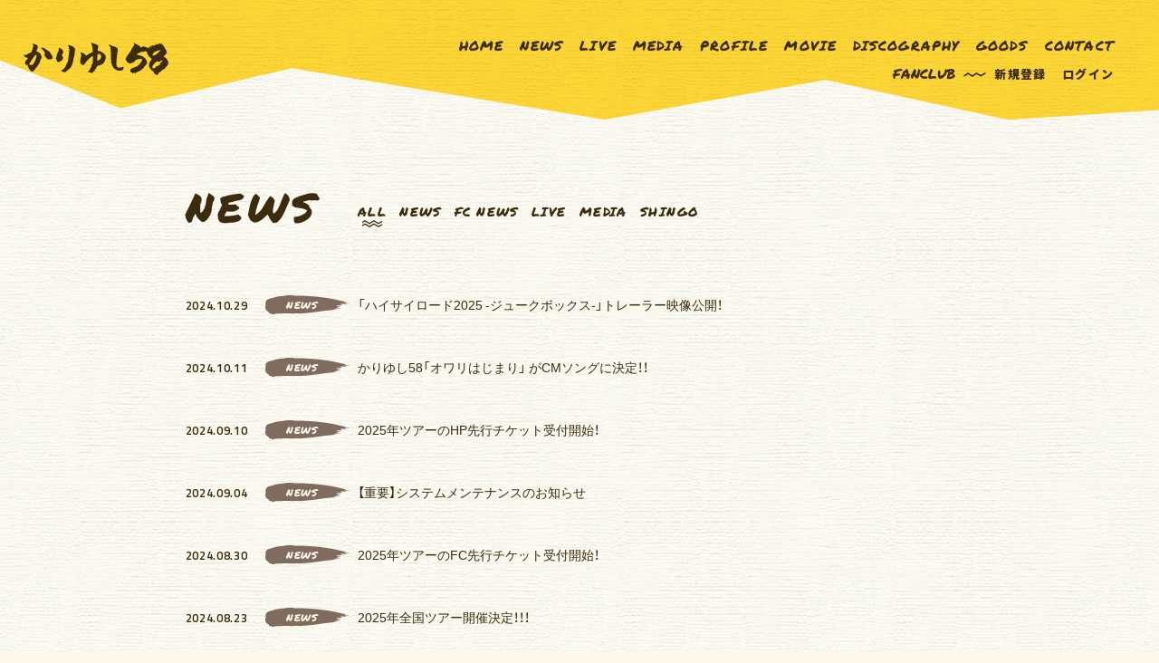

--- FILE ---
content_type: text/html; charset=UTF-8
request_url: https://kariyushi58.com/news/1/?page=3
body_size: 50508
content:
<!DOCTYPE html>
<html lang="ja" xmlns:fb="http://ogp.me/ns/fb#">
<head>
<meta charset="UTF-8">
<meta name="description" content="『かりゆし58』公式ホームページ。沖縄音階にロック、レゲエなどのサウンドを取り入れた曲にストレートな歌詞を合わせた独自のバンドサウンド! ニュース、ディスコグラフィー、ライブ情報、プロフィール、メンバーによる日記などかりゆしの魅力満載！"><meta name="robots" content="index, follow"><meta name="viewport" content="width=device-width, initial-scale=1.0, minimum-scale=1.0, maximum-scale=1.0, shrink-to-fit=no" />
<meta name="format-detection" content="telephone=no">

<meta property="og:type" content="website">
<meta property="og:site_name" content="かりゆし58 OFFICIAL WEB SITE">
<meta property="og:title" content="かりゆし58 OFFICIAL WEB SITE">
<meta property="og:locale" content="ja_JP">
<meta property="og:url" content="https://kariyushi58.com/">
<meta property="og:image" content="https://kariyushi58.com/ogimg.png">
<meta property="fb:app_id" content="">

<meta name="twitter:card" content="summary_large_image">
<meta name="twitter:site" content="かりゆし58 OFFICIAL WEB SITE">
<meta name="twitter:title" content="かりゆし58 OFFICIAL WEB SITE">
<meta name="twitter:description" content="『かりゆし58』公式ホームページ。沖縄音階にロック、レゲエなどのサウンドを取り入れた曲にストレートな歌詞を合わせた独自のバンドサウンド! ニュース、ディスコグラフィー、ライブ情報、プロフィール、メンバーによる日記などかりゆしの魅力満載！">
<meta name="twitter:url" content="https://kariyushi58.com/">
<meta name="twitter:image" content="https://kariyushi58.com/ogimg.png">

<title>NEWS｜かりゆし58 OFFICIAL WEB SITE</title>



<meta name="theme-color" content="#fefcf6">
<link rel="icon" type="image/x-icon" href="/favicon.ico">
<link rel="apple-touch-icon" href="/apple-touch-icon.png">
<link rel="stylesheet" href="https://cmn-assets.plusmember.jp/webfont/assets/font/fontawesome/css/all.min.css">
<link rel="stylesheet" href="https://cdn.jsdelivr.net/npm/yakuhanjp@2.0.0/dist/css/yakuhanjp.min.css">
<link rel="preconnect" href="https://fonts.gstatic.com">
<link href="https://fonts.googleapis.com/css2?family=Noto+Sans+JP:wght@900&family=Permanent+Marker&family=Titillium+Web:wght@600&display=swap" rel="stylesheet">
<link rel="stylesheet" href="/static/original/fanclub/css/style.css?=20260123">

<script src="//ajax.googleapis.com/ajax/libs/jquery/2.1.3/jquery.min.js"></script>
<script src="/static/original/fanclub/js/common.js?=20260123"></script>

<!-- Meta Pixel Code -->
<script>
!function(f,b,e,v,n,t,s)
{if(f.fbq)return;n=f.fbq=function(){n.callMethod?
n.callMethod.apply(n,arguments):n.queue.push(arguments)};
if(!f._fbq)f._fbq=n;n.push=n;n.loaded=!0;n.version='2.0';
n.queue=[];t=b.createElement(e);t.async=!0;
t.src=v;s=b.getElementsByTagName(e)[0];
s.parentNode.insertBefore(t,s)}(window, document,'script',
'https://connect.facebook.net/en_US/fbevents.js');
fbq('init', '1266683504608558');
fbq('track', 'PageView');
</script>
<noscript><img height="1" width="1" style="display:none"
src="https://www.facebook.com/tr?id=1266683504608558&ev=PageView&noscript=1"
/></noscript>
<!-- End Meta Pixel Code -->

<script>
$(function(){
	$('.form__select').find('select').change(function() {
		var target = $(this).val();
		window.location.href = target;
	});
});
</script>



            <script>
  (function(i,s,o,g,r,a,m){i['GoogleAnalyticsObject']=r;i[r]=i[r]||function(){
  (i[r].q=i[r].q||[]).push(arguments)},i[r].l=1*new Date();a=s.createElement(o),
  m=s.getElementsByTagName(o)[0];a.async=1;a.src=g;m.parentNode.insertBefore(a,m)
  })(window,document,'script','//www.google-analytics.com/analytics.js','ga');

  
  ga('create', 'UA-36445931-1', 'auto', {'allowLinker': true});
    ga('require', 'linker');
  ga('linker:autoLink', ['secure.plusmember.jp' ]);


  var browsingapp = 'false';
  ga('set', 'dimension5', browsingapp);
	


  var member =  '0';
  ga('set', 'dimension1', member);

  var member_hit = '0';
  ga('set', 'dimension6', member_hit);

  ga('send', 'pageview');
</script>

            <!-- Global site tag (gtag.js) - Google Analytics -->
    <script async src="https://www.googletagmanager.com/gtag/js?id=G-62DK0LWXJ6"></script>
    <script>
        window.dataLayer = window.dataLayer || [];
        function gtag(){dataLayer.push(arguments);}
        gtag('js', new Date());

                    gtag('config', 'G-62DK0LWXJ6');
                gtag('set', 'linker', {
            'accept_incoming': true,
            'domains': ['secure.plusmember.jp']
        });

                    var browsingapp = 'false';
            gtag('set', 'dimension5', browsingapp);
        
                    var member =  '0';
            gtag('set', 'dimension1', member);
            var member_hit = '0';
            gtag('set', 'dimension6', member_hit);
            </script>

</head>

<body   class="page--info" style="" onContextmenu="return true">
<noscript>
<div class="noteBox">
<p class="note">JavaScriptが無効になっています</p>
<p>本サービスをお楽しみいただくには、JavaScript を有効にする必要があります。</p>
</div>
</noscript>

<div class="wrap">
<div class="bg"></div>
<header class="header">
<h1><a href="https://kariyushi58.com/" title="ゆいま～る58"><svg><use xlink:href="#logo"/></svg></a></h1>
<div class="drawer">
<div class="drawer__inner">
<nav class="g-nav">
	<ul class="nav--official">
		<li class="nav--official__home"><a href="https://kariyushi58.com/">HOME</a></li>
		<li class="nav--official__news"><a href="https://kariyushi58.com/news/1">NEWS</a></li>
		<li class="nav--official__live"><a href="https://kariyushi58.com/news/3">LIVE</a></li>
		<li class="nav--official__media"><a href="https://kariyushi58.com/news/2">MEDIA</a></li>
		<li class="nav--official__profile"><a href="https://kariyushi58.com/feature/profile">PROFILE</a></li>
		<li class="nav--official__movie"><a href="https://kariyushi58.com/news/4">MOVIE</a></li>
		<li class="nav--official__discography"><a href="https://kariyushi58.com/discography/">DISCOGRAPHY</a></li>
		<li class="nav--official__goods"><a href="https://ldandkshop.com/view/category/kariyushi58" target="_blank">GOODS</a>
			<ul class="nav--official--innner">
				<li class="nav--goods__kariyushi"><a href="https://ldandkshop.com/view/category/kariyushi58" target="_blank">KARIYUSHI58</a></li>
				<li class="nav--goods__shingo"><a href="https://suzuri.jp/maekawashoji" target="_blank">SHINGO</a></li>
			</ul>
		</li>
		<li class="nav--official__contact"><a href="https://kariyushi58.com/feature/contact">CONTACT</a></li>
	</ul>
		<div class="sp">
	<ul class="nav--sns">
  <li class="nav--sns__youtube"><a href="https://www.youtube.com/c/kariyushi58/featured" target="_blank"><i class="fab fa-youtube"></i></a></li>
  <li class="nav--sns__twitter"><a href="https://twitter.com/kariyushi58info" target="_blank"><i class="fab fa-twitter"></i></a></li>
  <li class="nav--sns__instagram"><a href="https://www.instagram.com/kariyushi58_official/" target="_blank"><i class="fab fa-instagram"></i></a></li>
  <li class="nav--sns__line"><a href="https://line.me/R/ti/p/%40kariyushi58" target="_blank"><i class="fab fa-line"></i></a></li>
  <li class="nav--sns__facebook"><a href="https://www.facebook.com/profile.php?id=100050613753892" target="_blank"><i class="fab fa-facebook"></i></a></li>
  <li class="nav--sns__music"><a href="https://itunes.apple.com/artist/kariyushi58/id128915911" target="_blank"><i class="fab fa-itunes-note"></i></a></li>
</ul>

	</div>

	<div class="nav-dropdown">
	<h1 class="area-tit sp"><img src="/static/kariyushi58/fanclub/common/logo--fc.svg" alt="かりゆし58"></h1>
			<ul class="nav--login sp">
		<li class="nav--login__join"><a href="https://kariyushi58.com/feature/entry">新規登録</a></li>
		<li class="nav--login__login"><a href="https://secure.plusmember.jp/kariyushi58/1/login/?url=https%253A%252F%252Fkariyushi58.com%252Fnews%252F1%252F%253Fpage%253D3">ログイン</a></li>
		</ul>
		<p class="nav--tit">FANCLUB</p>
	<ul class="nav--fc">
		<li class="nav--fc__sns"><a href="https://sns.plusmember.jp/kariyushi58">ゆいま～るSNS</a></li>
		<li class="nav--fc__movie"><a href="https://kariyushi58.com/movies/list/5/0/">ゆいま～るテレビ</a></li>
		<li class="nav--fc__blog"><a href="https://kariyushi58.com/blog/list/1/0">ゆいま～るブログ</a></li>
		<li class="nav--fc__radio"><a href="https://kariyushi58.com/streams/list/6/0/">ゆいま～るラジオ</a></li>
		<li class="nav--fc__room"><a href="https://kariyushi58.com/feature/livestreaming">かりゆしの部屋</a></li>
		<li class="nav--fc__wallpaper"><a href="https://kariyushi58.com/wallpaper/">壁紙</a></li>
			</ul>
	</div>
	<ul class="nav--login pc">
			<li class="nav--login__join"><a href="https://kariyushi58.com/feature/entry">新規登録</a></li>
		<li class="nav--login__login"><a href="https://secure.plusmember.jp/kariyushi58/1/login/?url=https%253A%252F%252Fkariyushi58.com%252Fnews%252F1%252F%253Fpage%253D3">ログイン</a></li>
		</ul>
		<div class="pc">
	<ul class="nav--sns">
  <li class="nav--sns__youtube"><a href="https://www.youtube.com/c/kariyushi58/featured" target="_blank"><i class="fab fa-youtube"></i></a></li>
  <li class="nav--sns__twitter"><a href="https://twitter.com/kariyushi58info" target="_blank"><i class="fab fa-twitter"></i></a></li>
  <li class="nav--sns__instagram"><a href="https://www.instagram.com/kariyushi58_official/" target="_blank"><i class="fab fa-instagram"></i></a></li>
  <li class="nav--sns__line"><a href="https://line.me/R/ti/p/%40kariyushi58" target="_blank"><i class="fab fa-line"></i></a></li>
  <li class="nav--sns__facebook"><a href="https://www.facebook.com/profile.php?id=100050613753892" target="_blank"><i class="fab fa-facebook"></i></a></li>
  <li class="nav--sns__music"><a href="https://itunes.apple.com/artist/kariyushi58/id128915911" target="_blank"><i class="fab fa-itunes-note"></i></a></li>
</ul>

	</div>
</nav>

</div>

</div><!-- / drawer -->
</header>
<div class="drawer__btn"><span class="drawer__btn--top">&nbsp;</span><span class="drawer__btn--mid">&nbsp;</span><span class="drawer__btn--btm">&nbsp;</span></div>




<main class="content-main">

<section class="section--list">
<h2 class="section-tit">NEWS</h2>



	<ul class="block--category">
	<li class="current">
	<a href="/news/1">ALL</a></li>
			<li class="cat5">
		<a href="/news/list/1/5"> NEWS</a>
		</li>
			<li class="cat6">
		<a href="/news/list/1/6">FC NEWS</a>
		</li>
			<li class="cat17">
		<a href="/news/list/1/17"> LIVE</a>
		</li>
			<li class="cat18">
		<a href="/news/list/1/18">  MEDIA</a>
		</li>
			<li class="cat21">
		<a href="/news/list/1/21">  SHINGO </a>
		</li>
		</ul>

	<ul class="list--information">
			<li class="">
		<a href="/news/detail/20345">

							<p class="date">2024.10.29</p>
				<p class="category"> NEWS</p>
		<p class="tit">「ハイサイロード2025 -ジュークボックス-」トレーラー映像公開！</p>
		


		</a>
		</li>
				<li class="">
		<a href="/news/detail/20341">

							<p class="date">2024.10.11</p>
				<p class="category"> NEWS</p>
		<p class="tit">かりゆし58「オワリはじまり」 がCMソングに決定！！</p>
		


		</a>
		</li>
				<li class="">
		<a href="/news/detail/20335">

							<p class="date">2024.09.10</p>
				<p class="category"> NEWS</p>
		<p class="tit">2025年ツアーのHP先行チケット受付開始！</p>
		


		</a>
		</li>
				<li class="">
		<a href="/news/detail/20330">

							<p class="date">2024.09.04</p>
				<p class="category"> NEWS</p>
		<p class="tit">【重要】システムメンテナンスのお知らせ</p>
		


		</a>
		</li>
				<li class="">
		<a href="/news/detail/20329">

							<p class="date">2024.08.30</p>
				<p class="category"> NEWS</p>
		<p class="tit">2025年ツアーのFC先行チケット受付開始！</p>
		


		</a>
		</li>
				<li class="">
		<a href="/news/detail/20321">

							<p class="date">2024.08.23</p>
				<p class="category"> NEWS</p>
		<p class="tit">2025年全国ツアー開催決定！！！</p>
		


		</a>
		</li>
				<li class="">
		<a href="/news/detail/20305">

							<p class="date">2024.06.30</p>
				<p class="category"> NEWS</p>
		<p class="tit">LINKL PLANETへの提供曲の配信リリース決定！</p>
		


		</a>
		</li>
				<li class="">
		<a href="/news/detail/20297">

							<p class="date">2024.06.01</p>
				<p class="category"> NEWS</p>
		<p class="tit">かりゆし58 Billboard Live 2024が開催決定！</p>
		


		</a>
		</li>
				<li class="">
		<a href="/news/detail/20296">

							<p class="date">2024.04.30</p>
				<p class="category"> NEWS</p>
		<p class="tit">LINKL PLANETへの楽曲提供が決定！</p>
		


		</a>
		</li>
				<li class="">
		<a href="/news/detail/20295">

							<p class="date">2024.04.27</p>
				<p class="category"> NEWS</p>
		<p class="tit">2024年新グッズ販売決定！</p>
		


		</a>
		</li>
			</ul>

				<ul class="block--pager clearfix">
		<li class="pager__item--newer">
					<a href="/news/1/?page=2"></a>
				</li>
											<li class="pager__item--other">
				<a href="/news/1/?page=1" >1</a></li>
												<li class="pager__item--other">
				<a href="/news/1/?page=2" >2</a></li>
												<li class="pager__item--current">3</li>
												<li class="pager__item--other">
				<a href="/news/1/?page=4" >4</a></li>
												<li class="pager__item--other">
				<a href="/news/1/?page=5" >5</a></li>
					
		<li class="pager__item--older">
					<a href="/news/1/?page=4"></a>
				</li>
	</ul>
	
</section>
</main>

<footer class="footer">

<h1 data-delighter><a href="https://kariyushi58.com/" title="ゆいま～る58"><svg><use xlink:href="#logo"/></svg></a></h1>
<div class="nav-wrap">
	<div class="inner">
	<p class="nav-tit sp">SUPPORT</p>
	<ul class="nav--support">
		<li><a href="https://kariyushi58.com/feature/privacy">プライバシーポリシー</a></li>
		<li><a href="https://kariyushi58.com/feature/terms">会員規約</a></li>
		<li><a href="https://kariyushi58.com/feature/deals">特定商取引法に関する表示</a></li>
		<li><a href="https://kariyushi58.com/feature/device">推奨環境</a></li>
		<li><a href="https://kariyushi58.com/faq/">ヘルプ・お問い合わせ</a></li>
					<li><a href="https://kariyushi58.com/feature/entry">会員登録</a></li>
			</ul>
	</div>
	<p class="copyright"><small>&copy;&nbsp;LD&amp;K,inc</small></p>
</div>

</footer>
</div><!-- / wrap -->

<div class="svg-parts">
<svg class="svg-symbol" version="1.1" xmlns="http://www.w3.org/2000/svg" xmlns:xlink="http://www.w3.org/1999/xlink">
<symbol id="logo" viewBox="0 0 247.923 55.005">
<path id="eda04560-a700-45ea-ab9a-1eb0736c9547" class="e6b3484b-f581-4095-9e80-037d7d4c1452" d="M239.658,45.425c.015-.083-.036-.114-.155-.144-.319.313-.76.5-1.129.818a1.463,1.463,0,0,1-1.276.365,1.151,1.151,0,0,1-.545.579,4.328,4.328,0,0,0-1.223.808.206.206,0,0,0,.1.233c.016.109-.157.141-.1.266.014.161.2.036.247.14-.3.451-.359,1.081-1.064,1.256-.133-.02-.28-.2-.559-.029a6.582,6.582,0,0,0-1.2.827c-.308-.084-.552.149-.836.26-.015-.036-.023-.1-.044-.1-.079-.018-.092.04-.087.1-.348.15-.391.516-.506.8a2.994,2.994,0,0,1-.171.555l.165.165c-.3.062-.431.3-.674.5.107.443-.171.87-.134,1.353-.5.13-.858.547-1.338.64a1.6,1.6,0,0,0-1.1.033c-.333.15-.77-.128-1.082.155-.284-.038-.313-.279-.362-.43a.909.909,0,0,0-.667-.6.783.783,0,0,1-.572-.427.845.845,0,0,0-.456-.4,2.984,2.984,0,0,1-1.509-1.441c-.071-.137-.146-.262-.329-.246a12.623,12.623,0,0,1-.716-1.851.684.684,0,0,0,.095-.609,3.96,3.96,0,0,0-1.361-.825,4.446,4.446,0,0,1-1.581-.934,10.081,10.081,0,0,1-1.783-2.145,5.018,5.018,0,0,0-.959-.983,5.548,5.548,0,0,1-1.412-2.173,16.531,16.531,0,0,1-.515-1.758,13.786,13.786,0,0,1-.106-2.051c.193-.358.082-.753.141-1.125a10.787,10.787,0,0,1,.337-1.3.571.571,0,0,0,.046-.177,5.755,5.755,0,0,1,.458-1.91,6.759,6.759,0,0,1,.837-1.49c.358-.566.794-1.074,1.2-1.6a13.521,13.521,0,0,1,1.443-1.7.766.766,0,0,0,.26-.671,3.827,3.827,0,0,1-.909-.371.348.348,0,0,0,.122-.4c-.031-.154.137-.21.152-.389a15.23,15.23,0,0,0-1.446-1.324,7.223,7.223,0,0,1-.959-.839c-.522-.481-1.091-.907-1.6-1.411a6.7,6.7,0,0,1-1.13-1.7c-.292-.554-.548-1.128-.806-1.7a2.1,2.1,0,0,0-.515-.639,6.066,6.066,0,0,1-1.158-1.817c-.082-.166-.029-.35-.119-.542a6.945,6.945,0,0,1-.16-2.226c.008-.052.08-.1.123-.142l-.208-.207a8.673,8.673,0,0,1-1.558.165,16.746,16.746,0,0,0-2.228.472,5.751,5.751,0,0,1-.853.161c-.163.03-.325-.018-.483.121a.386.386,0,0,1-.424-.037c-.073-.063-.162-.121-.228-.075-.411.287-.937-.049-1.339.258-.333-.048-.666.064-1.009-.1a1.319,1.319,0,0,0-1.042.119,7.039,7.039,0,0,0-1.351.539c-.41.271-.861.471-1.285.713a8.65,8.65,0,0,1-2.138,1.016,2.548,2.548,0,0,0-.767.2c-.078.048-.164-.016-.216-.094-.5.122-.682.539-.888.935l-1.038,2,.13.13a1.2,1.2,0,0,1,.939.013.382.382,0,0,0,.244.037,3.426,3.426,0,0,1,1.449.164c.449.114.915.2,1.365.33a6.377,6.377,0,0,0,1.785.326,5.1,5.1,0,0,1,1.528.4,13.539,13.539,0,0,1,3.5,1.824c.478.332.935.72,1.4,1.082.7.545,1.294,1.208,2.043,1.7.327.215.417.685.571,1.062a4.067,4.067,0,0,0,.971,1.633,4.114,4.114,0,0,1,.554.558,4.815,4.815,0,0,1,.7,1.609,7.774,7.774,0,0,1,.121,2.372c0,.36-.291.679-.269,1.065a14.1,14.1,0,0,1-1.7,3.04c-.3.368-.631.7-.945,1.055l-.278.032A15.551,15.551,0,0,0,206.05,41.6c.084.44-.3.887-.108,1.365a12.173,12.173,0,0,1-2.618,1.735c-.1.318-.423.481-.628.744-.229-.09-.357.13-.586.145.093.722-.426,1.016-.954,1.287a11,11,0,0,1-1.212.562,3.236,3.236,0,0,0-1.064.758,2.712,2.712,0,0,1-1.239.652v-.132a.092.092,0,0,0,.114-.063l0-.015c0-.01-.028-.041-.039-.039a.091.091,0,0,0-.081.1l0,.015c-.037.015-.1.023-.1.045-.018.078.04.092.1.087.015.083-.042.1-.1.133-.2.1-.3-.156-.543-.128-.381.271-.92.235-1.439.451-.025.367-.437.571-.584.992a6.773,6.773,0,0,0-2.293.412,2.3,2.3,0,0,0-.564,1.277h-.224l-.066-.446-.264.37c-.144-.231-.335-.186-.5-.17a1.965,1.965,0,0,1-.986-.163,2.083,2.083,0,0,0-1.319-.052c-.257.058-.5.027-.773.1-.1.119-.32.2-.321.417,0,.2-.16.319-.213.486l-.142-.021c-.09-.137-.024-.293-.044-.439-.09-.138-.249-.015-.36-.1-.068-.1.1-.1.079-.187-.174-.21-.238.124-.378.087-.127.027-.142-.176-.3-.124l-.193.113a7.733,7.733,0,0,0-.5-.91c-.227-.276-.594-.252-1-.306l-.27.357c-.163-.207-.142-.5-.429-.443A4.994,4.994,0,0,0,182.86,49.1a4.136,4.136,0,0,1,.128-2.858,4.261,4.261,0,0,1,1.483-2.517,1.28,1.28,0,0,1,.62.391c.184-.2.481-.107.712-.361a1.923,1.923,0,0,1,.231-.838c.046-.044.208.015.35.024a4.47,4.47,0,0,0,2.041-.465c1.3-.561,2.655-.988,3.987-1.469a2.317,2.317,0,0,1,.7-.028,5.177,5.177,0,0,0,1.918-1.41,11.737,11.737,0,0,1,1.416-1.169,12.9,12.9,0,0,0,1.294-1.156,16.113,16.113,0,0,0,1.684-1.791,9.388,9.388,0,0,0,.668-.975c.489-.886,1.1-1.685,1.645-2.531a17.992,17.992,0,0,0,1.016-1.941c-.094-.269.172-.481.125-.732-.034-.177.151-.253.135-.446a4.162,4.162,0,0,0-1.835-1.179c-.018,0-.031-.043-.047-.043-.8-.03-1.607-.044-2.41,0-.175.208-.412.108-.613.1a8.19,8.19,0,0,0-2.517.275,4.988,4.988,0,0,0-.675.283c-.077.157-.1.329-.354.38a9.694,9.694,0,0,0-1.282.385,3.443,3.443,0,0,0-1.184.767c-.393.367-.836.67-1.214,1.051a3.97,3.97,0,0,1-1.183.945,1,1,0,0,0-.452.6l.122.13c-.02.218-.23.294-.3.391a8.249,8.249,0,0,1-1.391.427,4.03,4.03,0,0,0-1.423.54,3.342,3.342,0,0,0-.676.431,3.125,3.125,0,0,1-1.323.6,1.609,1.609,0,0,1-.793.155c-.193.244-.556.007-.745.262-.408-.094-.782.172-1.15.131-.242-.17-.38-.391-.608-.533a2.1,2.1,0,0,0-.821-.224c-.328-.053-.654-.121-.984-.189-.43-.43-.859-.867-1.3-1.294a8.379,8.379,0,0,1-1.035-1.274,1.273,1.273,0,0,0-.429-.489,1.256,1.256,0,0,1-.52-.356,7.582,7.582,0,0,1-.284-1.179c-.024-.274-.267-.357-.338-.59a.469.469,0,0,1,.047-.51,3.258,3.258,0,0,1-.772-2.221,8.153,8.153,0,0,0,.864-1.161,8.133,8.133,0,0,0,.914-1.253,8.112,8.112,0,0,1,.829-1.231c.393-.507.653-1.1,1.046-1.609.325-.425.644-.862.951-1.3.426-.613.916-1.178,1.313-1.818a10.363,10.363,0,0,1,1.053-1.336,6.388,6.388,0,0,0,1.447-2.486,1.938,1.938,0,0,1,.544-.826,2.942,2.942,0,0,0,.737-1.006c.507-.991.928-2.028,1.475-2.994a27.058,27.058,0,0,1,1.439-2.3,25.724,25.724,0,0,0,1.456-2.144c.251-.442.46-.911.749-1.361a3.013,3.013,0,0,0-.31-1.667c-.165-.375-.465-.761-.31-1.235.148-.116.122-.365.348-.443a1.312,1.312,0,0,1,.491.272h.556l.045.207a3.79,3.79,0,0,1,1.872,1.216,1.973,1.973,0,0,1,.875.218c.434.168.844.392,1.271.577a3.184,3.184,0,0,1,.632.384,5.07,5.07,0,0,0,.958.533,12.574,12.574,0,0,0,1.289.693.609.609,0,0,1,.3.324,1.716,1.716,0,0,0,1.112.823,3.013,3.013,0,0,1,1.349.819,3.743,3.743,0,0,1,.189,1.125.652.652,0,0,0,.318.534c.669-.208,1.366-.41,2.051-.648a1.18,1.18,0,0,0,.522-.33c.214-.248.46-.468.7-.7.473.047.836-.312,1.309-.335.169.153.479.108.669.334a1.812,1.812,0,0,1,1.555.493c.49.142.954-.132,1.43-.112.228.134.352.5.706.284a1.973,1.973,0,0,1,.642.509h.5c.2.156.507.184.511.5.137.071.211,0,.279-.092a6.264,6.264,0,0,0,2.031.959l.43.393A19.255,19.255,0,0,1,215.9,6.25a.594.594,0,0,1,.607.1,7.605,7.605,0,0,0,1.211-.554,4.17,4.17,0,0,0,1.407-.9,13.253,13.253,0,0,1,1-1.01c.227-.124.36.113.561.113a5.926,5.926,0,0,0,.634,1.046c.231,0,.361-.2.614-.256a.923.923,0,0,0,.727.106,9.289,9.289,0,0,1,.8-.625.558.558,0,0,1,.457-.158,3.141,3.141,0,0,0,2.1-.609c.094-.055.286-.009.231-.23-.129-.154-.322-.016-.5-.1a2.626,2.626,0,0,0-.606-.737l.647-.684a1.828,1.828,0,0,0,.558.8h1A6.2,6.2,0,0,0,229,2.276c.224-.058.392-.191.627,0a.6.6,0,0,0,.448.007,7.946,7.946,0,0,0,2.019-.514c.085-.05.215.039.311-.05l.034-.307c.379-.084.379-.084.628-.472a5.343,5.343,0,0,0,1.456,1.085,1.843,1.843,0,0,0,.981-.137c.056-.034.065-.144.1-.237h.7c.173.238.511.289.682.547.49.742,1.159,1.338,1.68,2.057.26.36.6.655.884,1.01.464.588.832,1.237,1.268,1.841.019.42.433.591.6.933.113.237.241.46.342.713a9.7,9.7,0,0,0,1.024,2.2c.089.123.2.223.288.337.385.475.782.942,1.157,1.425a1.583,1.583,0,0,1,.4,1.21,1.708,1.708,0,0,0,.283,1.126,2.219,2.219,0,0,1,.252,1.083,2.9,2.9,0,0,1-.438,1.724,5.151,5.151,0,0,1-.743,1c-.328.34-.6.723-.9,1.081-.383.459-.748.946-1.107,1.43a7.046,7.046,0,0,1-1.294,1.265c-.41.326-.888.527-1.335.831a6.1,6.1,0,0,1,1.8.97,5.8,5.8,0,0,0,1.724,1.218,6.006,6.006,0,0,0,.873.743,5.211,5.211,0,0,0,1.061.927,6.8,6.8,0,0,1,1.675,2.589,12.731,12.731,0,0,0,.606,1.65c.084.208.1.489.4.543.174.567.651,1.06.313,1.749a3.177,3.177,0,0,0-.137.791,2.9,2.9,0,0,1-.277.709,3.571,3.571,0,0,1-.26,1.7c-.025.054.025.161-.008.19-.322.286-.4.717-.639,1.052-.289.4-.537.835-.844,1.222a6.722,6.722,0,0,1-1.331,1.063c-1.066.8-.881.422-1.418,1.561a.308.308,0,0,1-.077.08c-.078.232.045.46-.131.694-.1.139-.019.422-.019.637a3.814,3.814,0,0,1-1.3.846,3,3,0,0,0-1.076.734A.88.88,0,0,1,239.658,45.425Zm-4.333-14.7c-.091,0-.135.04-.131.131-.1.02-.252-.065-.263.131a.4.4,0,0,0-.129,0c-.434.15-.8.427-1.258.558s-.811.508-1.29.627c-.082.02-.142.124-.212.188.09.107.182.052.262.068-.245.335-.287.345-.525.131a.091.091,0,0,0,.113-.064l0-.014c0-.01-.028-.041-.039-.039a.093.093,0,0,0-.081.1l0,.013c-.153,0-.343.058-.452-.01a1.35,1.35,0,0,0-1.212.014c-.534-.128-.783-.627-1.2-.931-.536.063-.913.538-1.442.557-.073.222-.2.393-.178.567a2.234,2.234,0,0,1-1.154.8,1.121,1.121,0,0,0-.637.355,2.064,2.064,0,0,1-.819.556,1.849,1.849,0,0,0-.674.62c-.261.352-.4.758-.634,1.12a2.162,2.162,0,0,1-.593.789,2.75,2.75,0,0,0-.4.295,8.167,8.167,0,0,0-1.608,2.414c-.111.2-.093.483-.3.666,0,.237,0,.477,0,.716a3.383,3.383,0,0,1-.117.735,5.053,5.053,0,0,0-.016.976.962.962,0,0,0,.625.593,5.741,5.741,0,0,0,1.711.451c.142.01.186.2.334.132a12.03,12.03,0,0,0,3.373-2.254v-.674l.281-.134c-.1-.093-.172-.149-.148-.264.126-.2.4-.31.433-.591.148.049.187.235.351.249.015.036.023.1.044.1.079.018.092-.04.087-.1a.49.49,0,0,1,.656,0,.364.364,0,0,0,.53.06,3.979,3.979,0,0,0,1.856-1.475,1.7,1.7,0,0,0,.726-.3c.279-.169.475-.42.728-.6a10.987,10.987,0,0,0,1.541-1.29c-.09-.155-.3.033-.378-.134.2-.258.493-.423.644-.72a.092.092,0,0,0,.113-.062l0-.016c0-.01-.028-.041-.039-.039a.093.093,0,0,0-.081.1l0,.013c-.081-.017-.176.042-.244-.045.068-.306.324-.472.517-.692a1.079,1.079,0,0,1,.123-.74c-.047-.1-.134-.111-.1-.2l.177-.163c.258.5.329.516.692.174l-.239-.094.116-.14c.054-.091-.184-.065-.062-.2.3-.04.344.355.709.405.431-.171.479-.779.871-1.078.112-.086.137-.286.2-.436,0-.01-.024-.032-.037-.049-.145.007-.168.213-.339.2a.766.766,0,0,1,0-.171c.324-.08.336-.508.667-.587.118-.028.167-.171.245-.261.263-.3.246-.781.651-.962-.034-.244.078-.493-.136-.693a1.056,1.056,0,0,0,.411-.739l-1.352.477c.044.146-.025.266.083.343.208-.193.479-.147.828-.314-.273.31-.434.515-.712.46-.069.1-.02.2-.117.252h-.3a15.321,15.321,0,0,0-2.19,1.281,1.351,1.351,0,0,1-1.116.257.769.769,0,0,1,.351-.228,2.9,2.9,0,0,0,1.485-.917c.1-.02.252.065.263-.131.091,0,.135-.04.131-.131a.111.111,0,0,0,.131-.087.109.109,0,0,0,0-.044c.1-.02.252.065.263-.132a.092.092,0,0,0,.113-.064l0-.014c0-.01-.028-.041-.039-.039a.093.093,0,0,0-.081.1l0,.013c-.1.02-.252-.065-.263.131a.11.11,0,0,0-.117.137Zm-8.8-10.628c.091,0,.134-.04.131-.131a.338.338,0,0,0,.379-.212l-.119-.119a3.916,3.916,0,0,0,1.948-1.545c.065-.118.181-.093.288-.091a.092.092,0,0,0,.062.113l.016,0c.01,0,.041-.028.039-.039a.091.091,0,0,0-.1-.081l-.015,0c.128-.32.524-.433.573-.748a1.884,1.884,0,0,0,.756-.512,17.171,17.171,0,0,1,2.775-2.3,5.686,5.686,0,0,0,1.538-1.625l-.174-.174h-2.072c.085.217-.094.268-.21.4-.741-.2-1.427.25-2.167.239a18.909,18.909,0,0,1-2.575.571c-.094.4-.089.849-.616.979-.2.082-.465-.086-.647.149a6.768,6.768,0,0,0-1.675.549,1.875,1.875,0,0,0-1.236.927,1.6,1.6,0,0,1-.379.5c-.392.386-.668.868-1.03,1.272a13.963,13.963,0,0,0-1.7,2.852c.084.075.15.182.214.181.291,0,.491.2.736.29a4.739,4.739,0,0,0,.87.286,3.36,3.36,0,0,1,1.191.357c.124-.313.555-.317.7-.645.036-.014.1-.023.1-.044.018-.078-.04-.092-.1-.087.113-.255.429-.19.593-.385a7.456,7.456,0,0,1,.6-.579l-.186-.221a3.758,3.758,0,0,1,.853.268c.1-.124.323-.068.373-.264.106-.02.254.065.269-.132Zm6.134,17.66c.161.045.211.3.425.127-.108-.111-.182-.3-.388-.073a.092.092,0,0,0-.113.062l0,.016c0,.01.028.041.039.039.06-.009.092-.049.041-.163ZM217.789,6.619a.811.811,0,0,0-.845.2c-.021.077.015.123.1.175a3.7,3.7,0,0,0,.683-.411.092.092,0,0,0,.113-.062l0-.016c0-.01-.028-.041-.039-.039-.058.019-.087.058-.014.158Zm16.222,30.146a2.611,2.611,0,0,0-.921.771c.02.152.129.213.294.317.018-.351.412,0,.5-.3.281.043.365-.19.52-.333-.088-.1-.178-.046-.257-.061.064-.167-.112-.254-.131-.394a.092.092,0,0,0,.113-.062l0-.015c0-.01-.028-.041-.039-.039a.092.092,0,0,0-.085.1ZM220.964,5.223a11.447,11.447,0,0,0-1.2.459c-.809.426-1.613.865-2.389,1.346a4.091,4.091,0,0,0-.794.63,23.019,23.019,0,0,0-1.845,2.253c-.044.059-.15.078-.117.238.2-.173.233.222.4.117a12.829,12.829,0,0,1,2.12-2.748,5.458,5.458,0,0,0,1.969-.813.673.673,0,0,0,.374-.514h.443c.23-.393.686-.515,1.039-.967Zm-8.62,12.889a5.454,5.454,0,0,0-.006-.767c-.077-.541.184-1.045.137-1.579.213-.285.115-.6.124-.883-.214-.085-.268.069-.4.174.15.465-.215.911-.114,1.406-.346.6-.035,1.123.259,1.65ZM226.67,2.965l.189.224c.392-.216.857-.121,1.251-.347C227.611,2.665,227.124,2.478,226.67,2.965Zm9.575,27.3a.153.153,0,1,0-.046.05.175.175,0,0,0,.046-.044Zm.26,4.592c-.043-.061-.087-.061-.129,0,.042.067.086.067.129.008ZM225.279,20.622q-.091.064,0,.129c.061-.037.061-.08,0-.123ZM232.9,38.335q-.092.065,0,.129c.061-.036.061-.08,0-.123Zm-4.333-6.954c-.061.042-.061.086,0,.129.06-.036.06-.08,0-.123Zm11.293,13.784c.061-.042.061-.086,0-.129Q239.762,45.1,239.855,45.165Zm-41.89,3.412c.061-.043.061-.087,0-.13-.062.04-.062.084,0,.127Zm39.921-18.238q.092-.064,0-.129c-.062.039-.062.083,0,.125ZM186.411,51.465c-.061.043-.061.087,0,.13C186.47,51.55,186.47,51.506,186.411,51.465Zm-71.765.262a.1.1,0,0,1,.067-.125.119.119,0,0,1,.033,0,.257.257,0,0,0,.261-.251v0c.12-.034.237.049.288-.089-.091-.088-.174-.077-.288.089a.644.644,0,0,0-.158-.011c-.146-.074.016-.345-.254-.341a3.194,3.194,0,0,0-1.333-.164c.291-.218.563-.3.611-.6a.355.355,0,0,0-.411-.016c-.211.09-.457.2-.652-.057a.092.092,0,0,0,.114-.063l0-.015c0-.01-.028-.041-.039-.039a.092.092,0,0,0-.081.1l0,.015c-.472.323-1.037.466-1.513.784-.045.03-.129,0-.194,0a.451.451,0,0,1,.282-.33c.336-.1.4-.376.561-.727l-.723.414c-.171-.057-.071-.224-.209-.287-.464.186-.772.661-1.344.836.057-.281.347-.344.384-.562a.092.092,0,0,0,.114-.063l0-.015c0-.01-.028-.041-.039-.039a.092.092,0,0,0-.081.1l0,.015h-.2c-.078-.051-.037-.089.006-.14.36-.425.868-.718,1.118-1.242.014-.03.068-.041.1-.061a4.7,4.7,0,0,0,1.6-1.833c.206-.331.425-.662.625-.993a22.561,22.561,0,0,0,1.636-3.059c.44-1.067.947-2.1,1.441-3.144a1.139,1.139,0,0,0,.182-.948l-.147.129c-.119-.044-.013-.213-.169-.256l-.773.273c0-.312.286-.323.421-.377.2-.081.29-.248.447-.347-.043-.126-.209-.024-.255-.141a2.917,2.917,0,0,0,1.338-1.033c-.407-.267-.687.139-.99.192a.18.18,0,0,1-.087-.193c.392-.273.9-.283,1.3-.543-.05-.119-.188,0-.223-.113a1.777,1.777,0,0,0,.623-1.085,4.382,4.382,0,0,0,.273-1.595,2.339,2.339,0,0,0,.126-1.258,18.242,18.242,0,0,0,.137-2.439,19.292,19.292,0,0,0,.134-3.423,1.7,1.7,0,0,1,.107-.744.962.962,0,0,0-.016-.759,1.143,1.143,0,0,1-.089-.554c-.011-.74,0-1.481,0-2.252a7.876,7.876,0,0,0-2.391,1.374,14.479,14.479,0,0,1-1.6,1.2c-.473.277-.845.675-1.308.955a1.588,1.588,0,0,0-.239.217,18.425,18.425,0,0,1-1.517,1.4,7.526,7.526,0,0,0-1.733,2.165,2.312,2.312,0,0,1-1.045.985,2.3,2.3,0,0,0-.865.75,15.623,15.623,0,0,0-1.311,2.078,3.942,3.942,0,0,1-1.328,1.483,2.648,2.648,0,0,0-.847,1.148,11.6,11.6,0,0,0-.791,1.51c-.066.2-.33.175-.459.336-.325-.038-.67.074-.991-.129-.115-.073-.241.032-.334.125a6.751,6.751,0,0,1-1.287-.539,1.306,1.306,0,0,0-.411-.12,2.482,2.482,0,0,1-1.921-1.091,4.376,4.376,0,0,0-.7-1.035,1.5,1.5,0,0,1-.318-.775,12.937,12.937,0,0,0-.341-1.3,2.826,2.826,0,0,1-.017-1.271c.011-.065.1-.128.086-.224a7.2,7.2,0,0,1,.158-1.845,10.7,10.7,0,0,1,.471-2.749,5.406,5.406,0,0,0,.27-1.326c.039-.334.243-.643.151-.993.27-.237.051-.6.241-.89.115-.176.078-.477.131-.723a5.011,5.011,0,0,0,.179-.792,2.279,2.279,0,0,1,.123-.727,2.823,2.823,0,0,0,.1-1.265c-.007-.238-.185-.469-.085-.732a3.73,3.73,0,0,1-.974-1.264c0,.028.1-.011.125-.045-.033-.364-.389-.494-.511-.758.084-.216.245-.088.354-.142,0-.2-.164-.336-.215-.555l.743-.484c.518.175,1.045.329,1.553.531a7.029,7.029,0,0,1,1.664.735c.085.063.18.009.242.051.319.218.809.1,1.021.521a2.446,2.446,0,0,1,1.037.514,3,3,0,0,1,1.382,1.516c.244.7.326.686,1.007,1.119.64.406.64.406.87.935a3.389,3.389,0,0,0,.892-.5c.556-.478,1.118-.945,1.717-1.378s1.226-.775,1.813-1.2a11.928,11.928,0,0,1,1.943-1c.858-.41,1.719-.814,2.589-1.2a14.462,14.462,0,0,1,1.91-.78,3.623,3.623,0,0,0,.631-.326c0-.354.013-.744,0-1.133-.011-.247-.167-.467-.133-.734a1.642,1.642,0,0,0-.1-.673,5.424,5.424,0,0,1-.122-.992,5.373,5.373,0,0,1-.171-1.19c.044-.389-.026-.79.02-1.179a5.051,5.051,0,0,0-.15-.93,2.5,2.5,0,0,0-.1-.942,5.034,5.034,0,0,1-.146-.921,21.621,21.621,0,0,0-.5-2.158,7.869,7.869,0,0,1-.172-.914,3.913,3.913,0,0,0-.717-1.934c-.146-.176-.172-.41-.316-.594s-.44-.181-.54-.411c-.024-.106.036-.167.156-.264L115.266.68c.163-.188.282-.325.03-.443.123-.174.4.062.44-.237.16.235.373.138.555.164l.255.255h.394L117.2.68h.931l.206.25h.821l.255.255a4.972,4.972,0,0,1,1.665.419,2.1,2.1,0,0,0,1.279.262l3.266,1.347a1.483,1.483,0,0,0,.6.686,4.285,4.285,0,0,0,.5.378,2.178,2.178,0,0,1,.973,1.364,1.476,1.476,0,0,1,.029.929,6.79,6.79,0,0,0-.339,2.154c.012.165-.042.33.059.5.076.128-.121.271-.066.441s-.168.279-.134.47a.427.427,0,0,1-.125.469c.081.411-.2.779-.139,1.193a.874.874,0,0,1-.082.488.975.975,0,0,0-.019.757c.138.251.048.5.146.764a13.276,13.276,0,0,1,1.7.155,4.679,4.679,0,0,1,1.6.386c.506.21,1.034.349,1.537.569s.99.463,1.479.708a24.148,24.148,0,0,1,3.016,1.74,8.584,8.584,0,0,1,2.065,2c.124.172.079.353.2.517a3.9,3.9,0,0,0,.668.765,2.927,2.927,0,0,1,.945,1.514,7.145,7.145,0,0,1,.406,2.393c-.013.3.016.613-.007.918s.089.638-.076.952c-.146.279-.06.607-.149.918-.08.282-.137.611-.19.916a4.433,4.433,0,0,1-.275.864,16.7,16.7,0,0,1-1,2.209c-.343.584-.7,1.16-1.08,1.716a2.311,2.311,0,0,0-.365.844,22.829,22.829,0,0,1-2.568,2.726,3.438,3.438,0,0,1-1.511.936c-.022-.107.1-.126.123-.208a.159.159,0,0,0-.224-.021h0a2.963,2.963,0,0,1-1.161.374,7.355,7.355,0,0,0-2.427.632c-.354.188-.633.464-.965.674a4.355,4.355,0,0,0-.618.355c.1-.391.461-.339.546-.654a19.714,19.714,0,0,0-2.9,1.24,3.24,3.24,0,0,1-.383,1.651,2.11,2.11,0,0,1-.4.625,12.477,12.477,0,0,0-.909,1.2,3.5,3.5,0,0,0-.276.742,1.627,1.627,0,0,0-.683.684,2.19,2.19,0,0,1-.594.866,1.426,1.426,0,0,0-.526,1.023c-.034.355-.285.6-.309.937-.012.171-.2.3-.389.382a2.869,2.869,0,0,0-1.17,1.176,2.324,2.324,0,0,1-1.1,1.025c-.2.07-.346.143-.361.37-.107.122-.3-.024-.407.134-.066.094-.142.236-.371.137a4.352,4.352,0,0,1,.415-.433c.152-.157.309-.31.464-.465l.444-.444c-.108-.083-.183-.084-.254-.009a6.571,6.571,0,0,0-1.387,1.514.283.283,0,0,1-.334.14c-.016-.123.038-.255-.063-.4a3.314,3.314,0,0,1-1.467,1.025l-.12-.1c-.215-.032-.312.227-.637.2.029.013.074-.09.032-.16-.108-.079-.239-.024-.363-.04Zm12.081-32.092a3.21,3.21,0,0,0,0,.5,6.905,6.905,0,0,1-.164,1.779c-.046.439-.161.893-.22,1.339a11,11,0,0,0-.014,1.441v1.574a1.666,1.666,0,0,1-.071.426,1.515,1.515,0,0,0,.074,1.17,2.165,2.165,0,0,0-.1,1.246,3.565,3.565,0,0,1-.075,1.982c-.04.1-.139.163-.043.274a11.6,11.6,0,0,0,1.483-.814,23.79,23.79,0,0,0,3.346-2.538,4.549,4.549,0,0,0,.947-1.308,2.806,2.806,0,0,1,.59-1c-.046-.415.249-.729.337-1.109a2.986,2.986,0,0,0,.188-1.02,5.6,5.6,0,0,0-.483-1.631,8.947,8.947,0,0,0-2.094-2.936c-.032-.028-.063-.059-.073-.068a8.142,8.142,0,0,0-3.351.5c-.122.034-.172.123-.28.19ZM7.1,39.135c-.024-.124.058-.265-.048-.373-.169-.173-.033-.356-.083-.521.278-.075.32.164.465.231a.353.353,0,0,1,.315-.315c-.2-.268-.134-.7-.564-.9-.126.322-.384.566-.361.916-.153.093-.224.007-.3-.073-.116.117-.33.068-.4.261a3.161,3.161,0,0,0-1.187-.668c-.333-.146-.673-.28-1.018-.393a1.391,1.391,0,0,1-.858-.987,2.066,2.066,0,0,1-.173-.786,1.458,1.458,0,0,0-.113-.738c-.1-.218.07-.506-.136-.735a.239.239,0,0,1,.051-.3c.15-.123-.094-.149-.044-.278a3.451,3.451,0,0,0,.385-1.767c.042-.066.108-.062.194-.057.125-.315.241-.653.626-.763.073-.255.424-.282.473-.512.059-.277.384-.33.422-.619.016-.121.193-.224.3-.329a7.98,7.98,0,0,0,1.407-1.777A13.879,13.879,0,0,1,7.615,26.16L7.6,25.91a6.853,6.853,0,0,1-2.651-.776,8.74,8.74,0,0,0-1.464-.587,3.21,3.21,0,0,1-1-.59,7.873,7.873,0,0,1-1.116-.963,1.2,1.2,0,0,1-.322-.589,1.066,1.066,0,0,0-.567-.8c-.259-.129-.331-.343-.48-.525.143-.056.086-.232.177-.31.139-.055.2.109.278.108.25-.006.516.094.75-.082.114-.086.252-.034.378-.036.481-.007.964-.023,1.444,0A4.84,4.84,0,0,0,5.3,20.213a34.145,34.145,0,0,0,3.5-2.006,8.137,8.137,0,0,1,1.53-.738c.59-.21,1.162-.469,1.739-.712.354-.149.7-.311,1.057-.459a.5.5,0,0,1,.189,0,5.933,5.933,0,0,0,.757-1.659,30.852,30.852,0,0,1,1.014-2.991,5.574,5.574,0,0,1,.4-1.473c.12-.474.287-.936.38-1.414.05-.252.238-.42.284-.674.082-.446.192-.886.276-1.332.055-.291.053-.586.12-.865a3.419,3.419,0,0,0,.121-.933c-.011-.306,0-.612,0-.929l-.5-.483c-.021-.739-.548-1.236-.82-1.833.174-.29.39-.249.666-.192a8.165,8.165,0,0,1,1.1.369,3.051,3.051,0,0,1,.868.285c.28.2.634.029.947.088a9.276,9.276,0,0,1,1.747.534c.317.128.625.286.94.425a3.306,3.306,0,0,1,1.247.808,2.113,2.113,0,0,0,1.127.872,1.579,1.579,0,0,1,.174.739,11.611,11.611,0,0,0,0,1.18,2.967,2.967,0,0,0,.1.938,1.386,1.386,0,0,1-.191,1.085,10.246,10.246,0,0,0-.918,2.241c-.229.888-.547,1.742-.84,2.607-.123.364-.265.721-.4,1.1l.25.2a1.6,1.6,0,0,1,.884.239,3.2,3.2,0,0,0,1.7.42,9.645,9.645,0,0,0,1.466.81,3.493,3.493,0,0,1,1.4,1.226,3.307,3.307,0,0,0,1.283,1.153c.389.173.455.519.613.8a1.3,1.3,0,0,1,.152.647c-.025.374.188.7.154,1.063-.018.193.131.338.225.5a1.912,1.912,0,0,1,.431.959l.476.445c.148.354-.056.618-.081.9a4.128,4.128,0,0,0,0,.786,2,2,0,0,1-.157.663,3.837,3.837,0,0,1-.9,2.051,1.7,1.7,0,0,0-.411.683c-.258.71-.356,1.461-.622,2.168a4.22,4.22,0,0,1-.294.663c-.3.492-.447,1.043-.7,1.551a1.579,1.579,0,0,0-.2.9,1.4,1.4,0,0,1-.34,1.039,9.586,9.586,0,0,1-1.057,1.468c-.057.053-.03.125-.058.173a4.6,4.6,0,0,1-.574,1.018c-.261.272-.5.576-.757.859a2.9,2.9,0,0,0-.772,1.518.826.826,0,0,1-.409.638,2.866,2.866,0,0,0-.9.907,4.272,4.272,0,0,1-1.534,1.482c-.136.835-.891,1.192-1.473,1.7v.826c.249.111.225.429.37.655-.084.075-.183.159-.073.411l-.378-.353-.19.19v.441c-.379-.046-.7.247-1.079.143l-.625.646c-.186-.005-.118-.116-.158-.224a2.127,2.127,0,0,0-.889.576,1.452,1.452,0,0,1,.243,1.184l-.185.191h-.674l-.084.243h-2.01a1.941,1.941,0,0,1-.7-.561c-.126-.122-.242-.051-.347-.08-.294-.245-.282-.711-.66-.9l-.126.112a2.351,2.351,0,0,1-.382-.5,4.211,4.211,0,0,0-.826-1.1,8.293,8.293,0,0,1-1.346-1.608,1.653,1.653,0,0,1-.143-.2c-.144-.312-.15-.7-.46-.924a4.856,4.856,0,0,1-.65-.781l-.074-.074a2.3,2.3,0,0,0-.436-1.617,5.194,5.194,0,0,1-.6-1.456c.11-.054.121.171.331.038-.207-.158-.143-.477-.456-.565Zm6.566-.787a.091.091,0,0,0,.064.113l.014,0c.01,0,.041-.028.039-.039a.092.092,0,0,0-.1-.081l-.015,0a.111.111,0,0,0-.086-.131.114.114,0,0,0-.045,0c.027-.246-.186-.4-.241-.656h.241c0,.091.041.134.132.132a.091.091,0,0,0,.064.113l.014,0c.01,0,.041-.028.039-.039a.091.091,0,0,0-.1-.081l-.015,0c0-.091-.044-.134-.131-.131.009-.118-.059-.286.191-.26.215.531.8.671,1.164,1.119.273-.414.5-.783.751-1.131a4.751,4.751,0,0,0,.381-.893c.165-.359.589-.391.781-.713.367-.616.811-1.19,1.142-1.823a21.9,21.9,0,0,1,1.4-2.3.952.952,0,0,0,.22-.429,6.686,6.686,0,0,1,.414-1.407,7.378,7.378,0,0,1,.61-1.386,8.591,8.591,0,0,0,.85-2.209,7.337,7.337,0,0,1,.373-1.413,5.463,5.463,0,0,0,.393-2.264,3.629,3.629,0,0,1,.1-.934c.06-.267.3-.537.1-.894a13.315,13.315,0,0,0-3.1.924c.061.41-.2.674-.37.97A21.937,21.937,0,0,1,17.4,24.44c-.324.439-.7.839-1.011,1.289a22.63,22.63,0,0,0-1.224,1.981c-.076.14.011.3-.125.411-.328.277-.482.707-.837.963a3.478,3.478,0,0,0-.909,1.4,12.562,12.562,0,0,1-.7,1.176v.553c-.2.3-.344.547-.513.781a5.169,5.169,0,0,1-1.09,1.371,5.793,5.793,0,0,0-1.033.958,1.14,1.14,0,0,0-.363.992,8.435,8.435,0,0,0,1.058.959,10.089,10.089,0,0,1,1.03.862,2.407,2.407,0,0,0,.647.353c.172-.025.371.055.586-.086a2.406,2.406,0,0,0-.518-.974c-.112-.1-.232-.2-.185-.383.227.089.342.307.52.455a5.151,5.151,0,0,0,.793.726c0,.073.04.117.132.114Zm135.126-29c.219.285.032.649.15.922a2.706,2.706,0,0,1,.112.938c0,.043-.018.1,0,.129a.792.792,0,0,1,.121.669c-.035.268.129.486.135.734.013.568-.01,1.138.008,1.705a12.685,12.685,0,0,1,.132,1.652,1.794,1.794,0,0,0,.02.9,1.357,1.357,0,0,1,.091.81c-.029.315.18.558.153.866a11.943,11.943,0,0,1-.138,2.569c.09.561-.232,1.092-.125,1.65.035.182-.177.244-.13.44.182.054.12.225.122.371,0,.306-.1.663.028.9a1.316,1.316,0,0,1,.091.746c-.014.269.2.468.149.734-.025.126.042.311-.025.378-.173.174-.111.369-.1.55a5.472,5.472,0,0,0,.126,1.848c-.017.947.219,1.882.134,2.832a5.981,5.981,0,0,0,0,.656,1.14,1.14,0,0,0,.036.313c.2.623.307,1.27.5,1.9a3.987,3.987,0,0,0,.291,1.125,2.073,2.073,0,0,1,.365,1.284c.12.419.326.648.4.962a5.831,5.831,0,0,0,.385,1.151c.169.368.331.74.528,1.093.278.5.608.971.872,1.477a6.838,6.838,0,0,0,1.256,1.778,8.651,8.651,0,0,0,.737.6,9.937,9.937,0,0,0,1.494.993c1.091.573,2.073,1.318,3.133,1.939a2.476,2.476,0,0,0,1.334.431,5.833,5.833,0,0,1,1.344.233,3.414,3.414,0,0,0,1.121.171,7.007,7.007,0,0,1,1.246-.006,7.557,7.557,0,0,0,2.384-.275,2.317,2.317,0,0,0,1.156-.524,2.111,2.111,0,0,1,1.441-.656.747.747,0,0,0,.649-.484,4.415,4.415,0,0,0,.315-1.7,3.874,3.874,0,0,1,.573-1.877c-.441-.6.153-1.233-.07-1.868a3.724,3.724,0,0,0-1.179.536,4.732,4.732,0,0,1-1.152.551c-.574.172-1.158.276-1.74.4-.3.064-.6.108-.9.191a15.584,15.584,0,0,1-2.051.436,6.475,6.475,0,0,1-2.546-.334,2.873,2.873,0,0,0-.943-.193,1.053,1.053,0,0,1-.459-.611c-.175-.628-.472-1.206-.69-1.815-.239-.665-.556-1.3-.769-1.978a5.973,5.973,0,0,0-.282-.627c.171-.7.1-1.514.336-2.292.073-.019.172.008.213-.094a10.484,10.484,0,0,1,.01-1.176c.045-.4-.166-.746-.138-1.127a11.766,11.766,0,0,1,.126-2.768.273.273,0,0,0-.024-.184,2.161,2.161,0,0,1-.075-1.395,8.878,8.878,0,0,1,.567-1.793,3.838,3.838,0,0,0,.172-2.017,3.352,3.352,0,0,1,.035-1.791,1.659,1.659,0,0,0,.117-.607V20.705a1.8,1.8,0,0,0,.379-.928,12.719,12.719,0,0,0,.153-2.044c-.034-.347-.006-.7-.006-1.049a.893.893,0,0,1,.006-.326c.2-.449.286-.929.447-1.389a1.632,1.632,0,0,0,.179-1.087,1.945,1.945,0,0,1-.1-.677c-.015-.327.01-.657-.008-.984s.237-.643.133-.948a3.682,3.682,0,0,1-.406-1.128,2.225,2.225,0,0,0-.358-1.037,5.069,5.069,0,0,0-.839-.693c-.832-.717-1.953-.962-2.787-1.71-.63.064-1.2-.319-1.841-.255-.29-.366-.734-.348-1.125-.445a1,1,0,0,0,0-.155c0-.017-.029-.031.026.023-1.294-.342-2.578-.472-3.49-1.518-.462.059-.84-.338-1.319-.271a1.725,1.725,0,0,0-.718-.53,3.15,3.15,0,0,1-1.629-.281c-.274.509-.661-.131-.984.05a9.341,9.341,0,0,0,1.911,2.651,2.772,2.772,0,0,1,.72,1.074,3.493,3.493,0,0,0,.365.668c-.07.537.213,1.066.117,1.628ZM75.333,46.757c-.073.115-.073.115-.23.189a7.591,7.591,0,0,1,.9-.608c.312-.2.728-.278.93-.585a5.447,5.447,0,0,1,.925-.921c.374-.354.8-.641,1.175-1a9.372,9.372,0,0,1,1.222-.852c-.089-.158.082-.227.13-.333a21.885,21.885,0,0,1,1.353-2.457,9.348,9.348,0,0,0,1.47-2.8c.13-.494.372-.94.474-1.452a14.678,14.678,0,0,1,.346-1.62c.183-.579.359-1.169.492-1.766a20.256,20.256,0,0,0,.429-2.112c.04-.355.247-.688.152-1.059.283-.545.173-1.18.394-1.739-.049-.849.409-1.617.394-2.461a10.312,10.312,0,0,0,.62-1.842,16.266,16.266,0,0,0,.582-2.258,2.339,2.339,0,0,1,.143-.785c.149-.263.048-.5.1-.749a2.865,2.865,0,0,0,.139-.8c-.03-.5.016-1.007-.015-1.508-.033-.518.229-1,.139-1.521-.007-.042-.019-.112,0-.127.258-.194.026-.506.174-.717.169-.24.045-.5.086-.752.017-.1-.022-.2.045-.31a2.1,2.1,0,0,0,.218-1.221c-.007-.238,0-.475,0-.633l.371-.717c-.332-.642-.4-1.47-1.166-1.86V9a1.542,1.542,0,0,0-.508-.384,1.014,1.014,0,0,1-.572-.532,1.3,1.3,0,0,0-.353-.509c-.163-.115-.408-.139-.407-.413-.255,0-.335-.295-.585-.339a.478.478,0,0,1-.31-.313c-.038-.232-.244-.293-.35-.472-.327.138-.588-.226-.971-.078l-.3-.376c-.273-.116-.518.055-.682-.176a1.986,1.986,0,0,1-1.014-.4c-.487-.306-1.077-.362-1.567-.654a2.694,2.694,0,0,0-.464-.148c-.23-.091-.448.1-.611,0a1.085,1.085,0,0,0-.48-.119c-.2-.022-.441.1-.6-.128-.334.03-.688-.093-.988.135-.172-.073-.322-.246-.455-.126a.6.6,0,0,0,.094.706,4.09,4.09,0,0,0,.533.708,1.621,1.621,0,0,1,.5.972c.047.259.144.509.2.767a9.375,9.375,0,0,1,.3,1.444c.028.4.249.778.148,1.191a5.775,5.775,0,0,1,.264,2.056,9.66,9.66,0,0,0,0,1.049,24.242,24.242,0,0,1-.136,2.57c0,.043.019.108,0,.128-.254.235-.008.583-.147.79a1.225,1.225,0,0,0-.1.875c.07.975-.19,1.928-.144,2.9a.361.361,0,0,1,0,.131,5.855,5.855,0,0,0-.278,1.53,5.18,5.18,0,0,1-.167,1.042,7.544,7.544,0,0,0-.193.964c-.084.5-.056,1.01-.119,1.521-.09.728-.2,1.458-.264,2.186-.057.652-.2,1.285-.316,1.918a14.874,14.874,0,0,1-.676,2.338,5.929,5.929,0,0,0-.335.842,5.639,5.639,0,0,0-.014.981.85.85,0,0,1-.019.123,7.841,7.841,0,0,1-.562.947c-.418.7-.888,1.379-1.285,2.094a5.015,5.015,0,0,0-.652,1.439,1.946,1.946,0,0,1-.474,1.01.637.637,0,0,1,0,.648,8.506,8.506,0,0,1-2.147,2.917c-.059.056-.122.026-.179.047s-.063.059.024.161l.054.074a2.72,2.72,0,0,1-.792,1,8.036,8.036,0,0,1-.889.871c-.313.233-.492.655-.949.665a.325.325,0,0,1-.182.346c-1.117.735-2.24,1.463-3.5,2.282a1.362,1.362,0,0,1,1.149.256h.656c.321.454.826.716,1.161,1.166h.74a7.088,7.088,0,0,0,1.212.625c.2.062.428.287.652.148.323-.2.728-.118,1.04-.354a.438.438,0,0,1,.432,0,.87.87,0,0,0,1.123-.261c.279-.278.572-.543.831-.839a1.492,1.492,0,0,1,.975-.507.092.092,0,0,1,.063-.114l.015,0c.01,0,.041.028.039.039a.091.091,0,0,1-.1.081l-.015,0c-.015.08.035.112.1.132a1.653,1.653,0,0,0,.567-.335,2.182,2.182,0,0,0,.761-1.293C74.969,46.753,75.124,46.69,75.333,46.757ZM60.144,10.589a1.863,1.863,0,0,1,.273,2.037c-.3.637-.584,1.287-.856,1.941-.3.726-.669,1.428-1.011,2.137-.388.8-.66,1.652-1.011,2.468-.156.363-.276.76-.421,1.137-.227.592-.225,1.241-.5,1.826a2.4,2.4,0,0,0-.29.668,5.765,5.765,0,0,1-.252.811,7.383,7.383,0,0,0-.256.876c-.052.286.065.6-.139.862a8.454,8.454,0,0,0-.1,1.9l.356.69a1.961,1.961,0,0,0,.552,1.432,1.3,1.3,0,0,1,.262.546,7.859,7.859,0,0,0,.611,1.519,1.894,1.894,0,0,0,.792.774c.527.259,1.06.508,1.571.8.13.074.3.123.35.07.149-.155.328-.075.479-.128.363-.126.79-.079,1.092-.372a15.782,15.782,0,0,1,2.87-1.948,8.237,8.237,0,0,0,2.071-1.648,4.837,4.837,0,0,0,.915-2.512c.111-.664-.219-1.309-.117-1.969-.35-.3-.259-.7-.3-1.063-.058-.32-.364-.457-.512-.689a1.142,1.142,0,0,1,.06-.139,1.009,1.009,0,0,1,.078-.095c-.31-.263-.419-.672-.7-.957-.1.018-.142.166-.28.109l-.134-.123a1.5,1.5,0,0,1-.423.314c.3-.578.509-1.036.774-1.472.251-.413.67-.748.668-1.3a.529.529,0,0,1,.1-.213,16.337,16.337,0,0,0,.911-1.643v-1.2a1.477,1.477,0,0,1,.416-1.046,5.744,5.744,0,0,1-.533-1,3.965,3.965,0,0,0-1.058-1.833c-.064-.3-.1-.422-.215-.448-.584-.127-.771-.634-1.01-1A2.6,2.6,0,0,1,64.7,10.4a2.654,2.654,0,0,0-1.269-.75,7.016,7.016,0,0,1-1.17-.5,1.37,1.37,0,0,0-1.517.015L60.2,8.909c-.184.493.106,1.017-.22,1.5A2.147,2.147,0,0,1,60.144,10.589Zm-12.4,9.64a4.018,4.018,0,0,1-.485-.581c-.383-.608-.753-1.227-1.165-1.815A20.166,20.166,0,0,0,44.125,15.3a6.877,6.877,0,0,0-1.862-1.371,2.369,2.369,0,0,1-.6-.437,14.811,14.811,0,0,0-2.65-1.847c-.533-.341-1.1-.637-1.627-.98a28.657,28.657,0,0,0-3.377-1.989,6.289,6.289,0,0,0-1.4-.426c-.134-.053-.168-.27-.451-.19a2.248,2.248,0,0,1,.076,1.378,5.553,5.553,0,0,0-1.593-1c-.282-.034-.565.059-.818-.131a.173.173,0,0,0-.24.047.17.17,0,0,0-.024.053A9.514,9.514,0,0,1,31.222,10.2a7.955,7.955,0,0,0,.724.8c.281.27.432.662.743.869a11.04,11.04,0,0,1,1.328,1.22,7.561,7.561,0,0,1,.789,1.115c-.048.307.216.359.394.47a.988.988,0,0,0,.29.68,9.612,9.612,0,0,1,.984,1.361.373.373,0,0,1,.036.18c-.079.108-.264.035-.318.187a4.021,4.021,0,0,0-.935.074c.373.132.694-.011,1.115.171-.3.015-.474-.025-.58.044a1.159,1.159,0,0,1-.348.12c-.152.045-.234-.155-.374-.081-.032.172.109.23.193.334.072-.074.139-.168.292-.118.086.039-.015.206.109.248.15.027.308-.054.444.053l-.282.351h.743c.208.145.289.381.542.4.056,0,.062.058-.062.153-.022.014-.179-.1-.271.027.039.072.147.1.126.216.024.1-.106.11-.116.19l.108.133c-.3.248-.653.175-.962.207-.211.039-.182.228-.264.364-.189.044-.41-.045-.5,0a.976.976,0,0,0,.362.809c.223.227.575.293.72.6a2.578,2.578,0,0,0,0,.393c.025.165-.082.273-.128.408a.521.521,0,0,0,.058.3,4.182,4.182,0,0,0,.851,1.352c.427.509,1.08.778,1.467,1.339.076.11.2.024.367.071.576.713,1.184,1.47,1.8,2.222a.258.258,0,0,1,.047.178v.125l.469.471h.644l.139.126c.067-.057.11-.145.269-.115a1.141,1.141,0,0,0,.661.391,4.345,4.345,0,0,1,.4-.414c.134-.108-.084-.327.2-.394l.454.407h.382a3.916,3.916,0,0,0,.922.641c.035-.032.085-.114.128-.111.486.033.558-.369.715-.674.042-.081-.053-.226.172-.259.065.171.314.094.412.245.189-.04.178-.241.281-.349a.975.975,0,0,0,.95.353c.081-.308-.039-.616.07-.9h.9L49,26.99c.27-.135.477.013.631-.117a1.039,1.039,0,0,0-.227-.82c.077-.124.265-.171.246-.367l-.137-.136.252-.27a1.181,1.181,0,0,1-.252-.491c-.007-.016.044-.058.065-.086l.255.219c-.134-.261-.018-.335.023-.379.019-.433-.447-.522-.51-.941a7.452,7.452,0,0,1-.248-1c-.146,0-.273-.033-.3-.135-.093-.4-.439-.711-.34-1.119-.126-.128-.208-.229-.4-.221a1.068,1.068,0,0,0-.316-.9Zm179.2-17.972h.96c.015,0,.029-.056.053-.1h-1.019ZM53.588,25.83c-.366-.072-.366-.072-.573.316C53.268,26.065,53.356,25.805,53.588,25.83ZM9.374,44.909a.351.351,0,0,0,0,.374h.168C9.453,45.173,9.49,44.99,9.374,44.909Zm178.482,7.75a.38.38,0,0,0-.006-.428.375.375,0,0,0,.006.428ZM117.05,51.21c-.059.1-.065.169,0,.235a.352.352,0,0,0,.215-.251ZM35.2,17.15a.159.159,0,0,0-.265,0,.159.159,0,0,0,.265,0Zm79.314,34.705c-.1.02-.251-.065-.262.131C114.348,51.965,114.5,52.051,114.511,51.855Zm-3.8-.709c.091.088.174.077.324-.1-.154.045-.271-.038-.324.1ZM54.238,25.285a.159.159,0,1,0-.045.045A.159.159,0,0,0,54.238,25.285Zm56.481,25.343c.077.071.149.066.257-.019-.119-.086-.2-.124-.257.019Zm-1.082-.171c-.082-.065-.154-.07-.255.024.121.084.2.12.255-.025ZM231.386,1.665a.159.159,0,0,0-.265,0,.159.159,0,0,0,.265,0ZM239,46.013a.156.156,0,1,0-.045.047.145.145,0,0,0,.045-.044ZM226.483,2.106c.064-.079.068-.152-.05-.215.033.065-.129.174.05.218ZM7.093,39.387c.02.1-.065.251.131.262-.019-.1.066-.248-.131-.259Zm0-.262a.1.1,0,0,0-.125.067.119.119,0,0,0,0,.033c-.01.088.006.172.129.163Zm126.211-1.5c0,.01.028.041.039.039a.091.091,0,0,0,.081-.1l0-.016a.091.091,0,0,0-.113.061.085.085,0,0,0,0,.022Zm-18.662,1.168c-.043-.061-.087-.061-.13,0,.043.072.087.072.13.006ZM222.258,4.744c.061-.043.061-.087,0-.13-.061.051-.061.093,0,.136ZM239.541,45.5c0,.01.028.041.039.039a.091.091,0,0,0,.081-.1l0-.016a.092.092,0,0,0-.114.063l0,.021Zm-.16.237c0-.01-.028-.041-.039-.039a.091.091,0,0,0-.081.1l0,.016a.091.091,0,0,0,.114-.059l0-.011Zm-.234.156c0,.01.028.041.039.039a.091.091,0,0,0,.081-.1l0-.016a.092.092,0,0,0-.114.063l0,.021ZM230.663,1.726c-.061.043-.061.087,0,.13.061-.038.06-.079,0-.122ZM237.69,46.8c.043.061.087.061.129,0-.043-.054-.087-.054-.13.007ZM53.646,25.481q.091-.065,0-.129C53.584,25.394,53.584,25.438,53.646,25.481ZM231.779,50.805c.014.036.023.1.044.1.079.018.092-.04.087-.1Zm-121.535.26c.061-.043.061-.087,0-.13C110.183,50.98,110.183,51.024,110.244,51.065Zm.853-.131c-.091,0-.134.044-.131.131.091.005.134-.038.131-.129Zm-56.846-25.9c0,.01.028.041.039.039a.093.093,0,0,0,.081-.1l0-.014a.092.092,0,0,0-.114.063Zm.234-.157c0-.01-.028-.041-.039-.039a.093.093,0,0,0-.081.1l0,.014a.091.091,0,0,0,.114-.06l0-.016Zm60.158,26.845c-.091,0-.134.04-.131.131.091,0,.134-.039.131-.13Zm-.511.34c0,.01.028.041.039.039a.091.091,0,0,0,.081-.1l0-.016a.09.09,0,0,0-.113.061l0,.018ZM232.946,36.686c0-.01-.028-.041-.039-.039a.091.091,0,0,0-.081.1l0,.016a.091.091,0,0,0,.114-.06l0-.015Zm-.525-4.33c0-.01-.028-.041-.039-.039a.091.091,0,0,0-.081.1l0,.016a.091.091,0,0,0,.114-.06l0-.015Zm-.118,4.867c-.043-.061-.087-.061-.129,0,.042.063.086.063.129,0Zm-.853.46q-.091.065,0,.129c.061-.04.061-.084,0-.127Zm5.647-6.562c.061-.043.061-.087,0-.129-.061.044-.061.088,0,.131ZM228.35,40.1c0-.01-.028-.041-.039-.039a.092.092,0,0,0-.081.1l0,.014a.092.092,0,0,0,.114-.062l0-.013Zm-.949.1c-.079-.018-.092.04-.087.1h.131c-.014-.03-.023-.093-.044-.1Zm.832-.027c-.091,0-.135.04-.131.131.091.005.134-.038.131-.129Zm4.479-3.333c0,.01.028.041.039.039a.091.091,0,0,0,.081-.1l0-.016a.091.091,0,0,0-.114.059l0,.02ZM226.263,20.1h.262v-.131c-.1.022-.25-.063-.262.133Zm-.1.044c-.018.079.041.092.1.087V20.1c-.036.017-.1.025-.1.046Zm.454-.279c-.079-.018-.092.04-.087.1h.131c-.018-.03-.027-.093-.05-.1Zm-2.686,1.592c-.018.079.04.091.1.087v-.131c-.036.016-.1.024-.1.046Zm1.022-1.16c-.043-.061-.087-.061-.129,0,.038.068.087.068.125,0Zm9.076,16.939c0,.01.028.041.039.039a.091.091,0,0,0,.081-.1l0-.016a.091.091,0,0,0-.116.055.1.1,0,0,0,0,.023Zm-.224.2c-.01,0-.041.029-.039.039a.091.091,0,0,0,.1.08l.015,0a.092.092,0,0,0-.062-.113l-.019,0ZM11.459,36.115c-.092.255.084.312.227.409A.354.354,0,0,0,11.459,36.115Zm.23.388c0,.091.04.134.131.131,0-.091-.039-.134-.13-.131Zm.131.131a.111.111,0,0,0,.086.131.114.114,0,0,0,.045,0c0-.09-.039-.133-.13-.13Zm.131.131a.111.111,0,0,0,.086.131.114.114,0,0,0,.045,0A.111.111,0,0,0,12,36.765a.1.1,0,0,0-.043,0Zm.131.131c0,.091.041.134.131.131.005-.09-.039-.133-.13-.13Z"/></svg>
</symbol>
</svg>

</div>

</body>
</html>


--- FILE ---
content_type: text/css
request_url: https://kariyushi58.com/static/original/fanclub/css/style.css?=20260123
body_size: 109745
content:
@charset "UTF-8";
/* ==============================================================
*  base
* ============================================================ */
/*! normalize.css v8.0.0 | MIT License | github.com/necolas/normalize.css */
html {
  line-height: 1.15;
  -webkit-text-size-adjust: 100%;
}

body {
  margin: 0;
}

h1 {
  font-size: inherit;
  margin: 0;
}

hr {
  box-sizing: content-box;
  height: 0;
  overflow: visible;
}

pre {
  font-family: monospace, monospace;
  font-size: 1em;
}

a {
  background-color: transparent;
}

abbr[title] {
  border-bottom: none;
  text-decoration: underline;
  -webkit-text-decoration: underline dotted;
          text-decoration: underline dotted;
}

b, strong {
  font-weight: bolder;
}

code, kbd, samp {
  font-family: monospace, monospace;
  font-size: 1em;
}

small {
  font-size: 80%;
}

sub, sup {
  font-size: 75%;
  line-height: 0;
  position: relative;
  vertical-align: baseline;
}

sub {
  bottom: -0.25em;
}

sup {
  top: -0.5em;
}

img {
  border-style: none;
}

button, input, optgroup, select, textarea {
  font-family: inherit;
  font-size: 100%;
  line-height: 1.15;
  margin: 0;
}

button, input {
  overflow: visible;
}

button, select {
  text-transform: none;
}

[type=button], [type=reset], [type=submit], button {
  -webkit-appearance: button;
}

[type=button]::-moz-focus-inner, [type=reset]::-moz-focus-inner, [type=submit]::-moz-focus-inner, button::-moz-focus-inner {
  border-style: none;
  padding: 0;
}

[type=button]:-moz-focusring, [type=reset]:-moz-focusring, [type=submit]:-moz-focusring, button:-moz-focusring {
  outline: 1px dotted ButtonText;
}

fieldset {
  padding: 0.35em 0.75em 0.625em;
}

legend {
  box-sizing: border-box;
  color: inherit;
  display: table;
  max-width: 100%;
  padding: 0;
  white-space: normal;
}

progress {
  vertical-align: baseline;
}

textarea {
  overflow: auto;
}

[type=checkbox], [type=radio] {
  box-sizing: border-box;
  padding: 0;
}

[type=number]::-webkit-inner-spin-button, [type=number]::-webkit-outer-spin-button {
  height: auto;
}

[type=search] {
  -webkit-appearance: textfield;
  outline-offset: -2px;
}

[type=search]::-webkit-search-decoration {
  -webkit-appearance: none;
}

::-webkit-file-upload-button {
  -webkit-appearance: button;
  font: inherit;
}

details {
  display: block;
}

summary {
  display: list-item;
}

template {
  display: none;
}

[hidden] {
  display: none;
}

body {
  word-wrap: break-word;
}

section, main {
  display: block;
}

*, *::before, *::after {
  box-sizing: border-box;
  margin: 0;
  padding: 0;
  outline: none;
}

i, em {
  font-style: normal;
}

table {
  border-collapse: collapse;
}

li {
  list-style: none;
}

img {
  max-width: 100%;
  line-height: 0;
}

a {
  outline: none;
}

/*   ==============================================================
*  contents
*  ============================================================ */
/* common.scss
============================== */
html,
body {
  height: 100%;
}

body {
  background: #fcf7e8;
  color: #3c2c0d;
  font-family: YakuHanJP, -apple-system, BlinkMacSystemFont, "游ゴシック体", YuGothic, "Yu Gothic Medium", "ヒラギノ角ゴ ProN W3", "Hiragino Kaku Gothic ProN", sans-serif;
  font-weight: 400;
  font-size: 14px;
  line-height: 1.8;
  word-wrap: break-word;
}

a {
  color: inherit;
  text-decoration: none;
  line-height: 1;
}

img {
  max-width: 100%;
  background-repeat: no-repeat;
  background-position: 50% 50%;
  background-size: cover;
  line-height: 0;
}

.clearfix::after {
  content: "";
  display: block;
  clear: both;
}

::-moz-selection {
  background: #ffd836;
  color: #3c2c0d;
}

::selection {
  background: #ffd836;
  color: #3c2c0d;
}

::-moz-selection {
  background: #ffd836;
  color: #3c2c0d;
}

.btn {
  text-align: center;
}

.btn-base-style, .btn--sub, .btn--main {
  -webkit-appearance: none;
  -moz-appearance: none;
  appearance: none;
  display: inline-block;
  border-radius: 3em;
  font-size: 1.1em;
  border: none;
  cursor: pointer;
}

.btn--main {
  background: #3c2c0d;
  color: #fcf7e8;
  margin: 1em 0;
  padding: 1.4em 2em;
  font-style: normal;
}
@media screen and (min-width: 756px) and (max-width: 961px) {
  .btn--main {
    min-width: 50%;
  }
}

.btn--sub {
  border: 1px solid #3c2c0d;
  background: none;
  color: #3c2c0d;
  margin: 1em 0;
  padding: 1em 2em;
}
@media screen and (min-width: 756px) and (max-width: 961px) {
  .btn--sub {
    min-width: 50%;
  }
}

.txt--link a {
  text-decoration: underline;
  transition: 0.3s;
}
.txt--link a:hover {
  text-decoration: none;
}

.txt--basic {
  margin: 0 0 1em;
}

.txt--sub {
  font-size: 0.85em;
  line-height: 1.8em;
}

.right {
  text-align: right;
}

.center {
  text-align: center;
}

.bold {
  font-weight: bold;
}

.svg-parts {
  display: none;
}

.ph,
.thumb {
  position: relative;
  line-height: 0;
}
.ph img,
.thumb img {
  width: 100%;
}
.ph::after,
.thumb::after {
  content: "";
  display: block;
  width: 100%;
  height: 100%;
  position: absolute;
  background: url(/static/common/global-image/dummy.gif);
  background-size: cover;
  top: 0;
  left: 0;
}
.ph .dummy,
.thumb .dummy {
  display: block;
  width: 100%;
  height: 100%;
  position: absolute;
  top: 0;
  left: 0;
}

.block--pager {
  height: 60px;
  text-align: center;
  letter-spacing: -0.5em;
  font-size: 13px;
  padding: 0;
  position: relative;
  top: 20px;
  margin: 50px auto 0;
}
.block--pager li {
  display: inline-block;
  width: 30px;
  height: 30px;
  font-family: YakuHanJP, "Permanent Marker", "Noto Sans JP", sans-serif;
  font-weight: 400;
  color: #3c2c0d;
  font-size: 18px;
  letter-spacing: 0.1em;
  vertical-align: middle;
  position: relative;
  margin: 0 5px;
}
.block--pager li::before {
  content: "";
  display: block;
  width: 100%;
  height: 13px;
  position: absolute;
  background: repeat-x 0 url(/static/kariyushi58/fanclub/common/repeat-single-line_dark.svg);
  background-size: 24px;
  bottom: 0;
  left: -50%;
  transform: translateX(48%);
  opacity: 0;
}
.block--pager a {
  display: block;
  position: relative;
  text-decoration: none;
}
.block--pager .pager__item--number {
  text-align: center;
  color: #fff;
}
.block--pager .pager__item--newer {
  width: 40px;
  height: 40px;
  padding: 0;
  position: relative;
  top: 0;
  right: 0;
}
.block--pager .pager__item--newer a,
.block--pager .pager__item--newer span {
  display: block;
  width: 100%;
  height: 100%;
  padding: 12px 0;
  position: relative;
  top: -5px;
}
.block--pager .pager__item--newer a::after,
.block--pager .pager__item--newer span::after {
  content: "";
  display: block;
  position: absolute;
}
.block--pager .pager__item--newer a::after,
.block--pager .pager__item--newer span::after {
  width: 8px;
  height: 8px;
  border-top: 3px solid #3c2c0d;
  border-right: 3px solid #3c2c0d;
  transform: rotate(-135deg);
  top: 16px;
  right: 16px;
}
.block--pager .pager__item--newer span {
  opacity: 0.2;
}
.block--pager .pager__item--older {
  width: 40px;
  height: 40px;
  padding: 0;
  position: relative;
  top: 0;
  left: 0;
}
.block--pager .pager__item--older a,
.block--pager .pager__item--older span {
  display: block;
  width: 100%;
  height: 100%;
  padding: 12px 0;
  position: relative;
  top: -5px;
}
.block--pager .pager__item--older a::after,
.block--pager .pager__item--older span::after {
  content: "";
  display: block;
  position: absolute;
}
.block--pager .pager__item--older a::after,
.block--pager .pager__item--older span::after {
  width: 8px;
  height: 8px;
  border-top: 3px solid #3c2c0d;
  border-right: 3px solid #3c2c0d;
  transform: rotate(45deg);
  top: 16px;
  right: 16px;
}
.block--pager .pager__item--older span {
  opacity: 0.2;
}
.block--pager .pager__item--newer,
.block--pager .pager__item--older {
  z-index: 2;
}
.block--pager .pager__item--newer::before,
.block--pager .pager__item--older::before {
  display: none !important;
}
.block--pager .pager__item--current {
  color: #3c2c0d;
  line-height: 1;
}
.block--pager .pager__item--current::before {
  padding: 0 0.6em;
  opacity: 1;
}

.slick-dots li {
  width: 15px;
  height: 15px;
  margin: 0 2px;
  padding: 0;
  transition: 0.3s;
}
.slick-dots li button {
  width: 100%;
  height: 1px;
  padding: 5px;
}
.slick-dots li button:before {
  content: "";
  width: 100%;
  height: 100%;
  background: no-repeat center url(/static/kariyushi58/fanclub/common/Indicator-off.svg);
  background-size: contain;
  opacity: 1;
}
.slick-dots .slick-active button:before {
  background-image: url(/static/kariyushi58/fanclub/common/Indicator-current.svg);
  opacity: 1 !important;
}

.date,
.category {
  display: inline-block;
  font-family: YakuHanJP, "Permanent Marker", "Noto Sans JP", sans-serif;
  font-weight: 400;
  font-size: 12px;
  letter-spacing: 0.1em;
  margin-right: 10px;
}

.date {
  font-family: YakuHanJP, "Titillium Web", "Noto Sans JP", sans-serif;
  font-weight: 600;
  letter-spacing: 0;
}

.event-date .end-time {
  padding-left: 2em;
  position: relative;
}
.event-date .end-time::before {
  content: "";
  display: block;
  width: 23px;
  height: 6px;
  position: absolute;
  background: no-repeat center url(/static/kariyushi58/fanclub/common/line-single_dark.svg);
  background-size: cover;
  left: 1em;
  transform: translateX(-50%);
  top: 7px;
}

.tit {
  line-height: 1.5;
  word-break: break-all;
}

.category {
  width: 8.5em;
  background: no-repeat center url(/static/kariyushi58/fanclub/top/top-info-category-bg.svg);
  color: #fcf7e8;
  font-size: 11px;
  text-align: center;
  line-height: 1;
  letter-spacing: 0.05em;
  background-size: 100%;
  padding: 8px 12px 8px 0;
}

.list__more {
  display: inline-block;
  font-family: YakuHanJP, "Permanent Marker", "Noto Sans JP", sans-serif;
  font-weight: 400;
  color: #fcf7e8;
  position: relative;
  transform: translateX(-50%);
  left: 50%;
}
.list__more a {
  display: block;
  position: relative;
}
.list__more a::after {
  content: "";
  display: block;
  width: 100%;
  height: 100%;
  position: absolute;
  content: "";
  background: no-repeat center url(/static/kariyushi58/fanclub/common/line-single.svg);
  background-size: 40px;
  bottom: -27px;
  left: 0;
}

.list--information li .date,
.list--information li .category {
  display: inline-block;
}
.list--information li .date {
  font-size: 13px;
  letter-spacing: 0.05em;
  padding: 8px 0;
  margin-right: 20px;
}
.list--information li .tit {
  left: 15em;
  top: 0;
}
.list--information li a {
  display: flex;
  justify-content: start;
  align-items: center;
  padding: 20px 0;
  position: relative;
}

.list--contents {
  display: flex;
  justify-content: space-around;
  align-items: stretch;
  flex-wrap: wrap;
}
.list--contents .thumb {
  background: no-repeat center/cover;
  background-image: url(/static/kariyushi58/fanclub/common/thumb_none.png);
  border-radius: 15px;
  overflow: hidden;
}
.list--contents .thumb img {
  display: block;
  width: 100%;
  height: 100%;
}
.list--contents li.new .category::after {
  display: none !important;
}
.list--contents .date span {
  display: inline-block;
  padding-left: 10px;
}

[class^=list--] li.new .tit::after {
  content: "NEW";
  display: inline-block;
  font-family: YakuHanJP, "Permanent Marker", "Noto Sans JP", sans-serif;
  font-weight: 400;
  font-size: 16px;
  color: #f74f1c;
  letter-spacing: 0.08em;
  vertical-align: 1px;
  position: relative;
  top: 0;
  margin-left: 10px;
  transform: rotate(-8deg);
}

.list--video .thumb {
  width: 100%;
  line-height: 0;
  margin-bottom: 0.5em;
  position: relative;
  left: 0;
  top: 0;
  overflow: visible;
  border-radius: 0;
  background: none;
  cursor: pointer;
}
.list--video .thumb img {
  background: no-repeat center;
  background-size: cover;
  -webkit-mask: url(/static/kariyushi58/fanclub/top/cover-video.png) no-repeat center/cover;
  mask: url(/static/kariyushi58/fanclub/top/cover-video.png) no-repeat center/cover;
}
.list--video .thumb::after {
  content: "";
  display: block;
  width: 100%;
  height: 100%;
  position: absolute;
  width: 80px;
  height: 80px;
  background: no-repeat center url(/static/kariyushi58/fanclub/common/ico--play.svg);
  background-size: contain;
  transform: translate(-50%, -50%);
  top: 50%;
  left: 50%;
  filter: drop-shadow(11px 4px 6px rgba(0, 0, 0, 0.1254901961));
}
.list--video .video {
  margin-bottom: 10px;
}
.list--video li {
  margin: 0 0 4em;
}
.list--video li a {
  display: block;
}
.list--video li a .tit {
  width: 80%;
  font-size: 14px;
  font-weight: bold;
  margin: 0 auto;
}

.slick-prev,
.slick-next {
  display: block;
  width: 80px;
  height: 80px;
  background: none;
  color: #3c2c0d;
  font-size: 0;
  line-height: 0;
  padding: 0;
  position: absolute;
  top: 85px;
  top: 5vw;
  z-index: 99;
  cursor: pointer;
  border: none;
  outline: none;
  margin-top: -40px;
  transition: 0.4s;
  transform-origin: center;
}

.slick-prev {
  left: inherit;
  top: 50%;
  left: -80px;
}

.slick-next {
  left: inherit;
  top: 50%;
  right: -80px;
}

.list--bnr:hover .slick-next,
.list--video:hover .slick-next {
  right: 5%;
}
.list--bnr:hover .slick-prev,
.list--video:hover .slick-prev {
  left: 5%;
}

.list--bnr .slick-prev,
.list--bnr .slick-next {
  margin-top: 0;
}

.slick-prev:hover,
.slick-next:hover,
.slick-prev:focus,
.slick-next:focus {
  outline: none;
}

.slick-prev:before,
.slick-next:before {
  content: "";
}

.slick-prev::after,
.slick-next::after {
  content: "";
  display: block;
  width: 40px;
  height: 40px;
  border-right: 8px solid #fff;
  border-top: 8px solid #fff;
  position: absolute;
  top: 16px;
  left: 17px;
  transition: 0.3s;
}

.slick-prev::after {
  transform: rotate(-135deg);
}

.slick-next::after {
  left: 15px;
  transform: rotate(45deg);
}

.slick-slider .slick-prev:hover::after,
.slick-slider .slick-next:hover::after {
  border-color: #f38200;
}

.block--category li {
  display: inline-block;
  margin: 0 0.8em 0.5em 0;
}
.block--category li.year {
  line-height: 1;
  letter-spacing: 0.1em;
  position: relative;
  font-family: YakuHanJP, "Permanent Marker", "Noto Sans JP", sans-serif;
  font-weight: 400;
}
.block--category li a {
  line-height: 1;
  letter-spacing: 0.1em;
  position: relative;
  font-family: YakuHanJP, "Permanent Marker", "Noto Sans JP", sans-serif;
  font-weight: 400;
  text-align: left;
}
.block--category li a::after {
  content: "";
  display: block;
  width: 70%;
  height: 20px;
  position: absolute;
  background: no-repeat center url(/static/kariyushi58/fanclub/common/line-double_dark.svg);
  background-size: 35px;
  bottom: -14px;
  left: 15%;
  opacity: 0;
  transition: 0.3s;
}
.block--category .current a::after {
  opacity: 1;
}

.list--sns li {
  display: inline-block;
  line-height: 1;
  margin-right: 20px;
}
.list--sns li i {
  font-size: 20px;
}
.list--sns li a:hover {
  color: #777;
}

.form--post dt {
  margin: 3em 0 1em;
}
.form--post dd {
  margin: 0 0 1em;
}

.block--error {
  color: #f00;
  background: rgba(204, 0, 0, 0.15);
  padding: 10px;
  border-radius: 5px;
}

/* placeholder */
::-webkit-input-placeholder {
  color: #888;
}

::-moz-placeholder {
  color: #888;
  opacity: 1;
}

:-ms-input-placeholder {
  color: #888;
}

:-moz-placeholder {
  color: #888;
}

/* autofill */
input:-webkit-autofill,
textarea:-webkit-autofill,
select:-webkit-autofill {
  -webkit-box-shadow: 0 0 0px 1000px #fff inset;
}

/* input */
input[type=text],
input[type=tel],
input[type=email],
input[type=password],
input[type=number],
button {
  font-family: YakuHanJP, -apple-system, BlinkMacSystemFont, "游ゴシック体", YuGothic, "Yu Gothic Medium", "ヒラギノ角ゴ ProN W3", "Hiragino Kaku Gothic ProN", sans-serif;
  font-weight: 400;
  font-size: 14px;
  line-height: 1.8;
  -webkit-appearance: none;
  display: inline-block;
  width: 100%;
  max-width: 100%;
  background: transparent;
  box-shadow: none;
  border: 1px solid #3c2c0d;
  border-radius: 0.3em;
  padding: 0.5em;
  color: #3c2c0d;
}
input[type=text]:focus,
input[type=tel]:focus,
input[type=email]:focus,
input[type=password]:focus,
input[type=number]:focus,
button:focus {
  border-color: #3c2c0d;
}
input[type=text].form__error,
input[type=tel].form__error,
input[type=email].form__error,
input[type=password].form__error,
input[type=number].form__error,
button.form__error {
  background: #fff0ea;
  color: #f33;
  border-color: #f33;
}
input[type=text].form__error:focus,
input[type=tel].form__error:focus,
input[type=email].form__error:focus,
input[type=password].form__error:focus,
input[type=number].form__error:focus,
button.form__error:focus {
  background: transparent;
  color: inherit;
  border-color: inherit;
}
input[type=text][disabled],
input[type=tel][disabled],
input[type=email][disabled],
input[type=password][disabled],
input[type=number][disabled],
button[disabled] {
  background: #ddd;
  border: none;
  opacity: 0.5;
}

input[readonly=readonly],
input[readonly=readonly] {
  border: none;
  background: #fff;
}

.input--half {
  width: 50% !important;
}

.input--quarter {
  width: 25% !important;
}

button {
  border: none;
  line-height: 1;
}

/* textarea */
textarea {
  font-family: YakuHanJP, -apple-system, BlinkMacSystemFont, "游ゴシック体", YuGothic, "Yu Gothic Medium", "ヒラギノ角ゴ ProN W3", "Hiragino Kaku Gothic ProN", sans-serif;
  font-weight: 400;
  font-size: 14px;
  line-height: 1.8;
  -webkit-appearance: none;
  display: inline-block;
  width: 100%;
  max-width: 100%;
  background: transparent;
  box-shadow: none;
  border: 1px solid #3c2c0d;
  border-radius: 0.3em;
  padding: 0.5em;
  height: 10em;
}
textarea:focus {
  border-color: #3c2c0d;
}
textarea.form__error {
  background: #fff0ea;
  color: #f33;
  border-color: #f33;
}
textarea.form__error:focus {
  background: transparent;
  color: inherit;
  border-color: inherit;
}
textarea[disabled] {
  background: #ddd;
  border: none;
  opacity: 0.5;
}

/* select */
.form__select {
  display: inline-block;
  position: relative;
}
.form__select select {
  font-family: YakuHanJP, -apple-system, BlinkMacSystemFont, "游ゴシック体", YuGothic, "Yu Gothic Medium", "ヒラギノ角ゴ ProN W3", "Hiragino Kaku Gothic ProN", sans-serif;
  font-weight: 400;
  font-size: 14px;
  line-height: 1.8;
  -webkit-appearance: none;
  display: inline-block;
  width: 100%;
  max-width: 100%;
  background: transparent;
  box-shadow: none;
  border: 1px solid #3c2c0d;
  border-radius: 0.3em;
  padding: 0.5em;
  padding-right: 1.5em;
}
.form__select select:focus {
  border-color: #3c2c0d;
}
.form__select select.form__error {
  background: #fff0ea;
  color: #f33;
  border-color: #f33;
}
.form__select select.form__error:focus {
  background: transparent;
  color: inherit;
  border-color: inherit;
}
.form__select select[disabled] {
  background: #ddd;
  border: none;
  opacity: 0.5;
}
.form__select::after {
  content: "";
  display: inline-block;
  width: 0.5em;
  height: 0.5em;
  border: 1px solid #3c2c0d;
  border-top: none;
  border-right: none;
  transform: rotate(-45deg);
  vertical-align: middle;
}
.form__select::after {
  position: absolute;
  right: 0.75em;
  top: 50%;
  margin: -0.25em 0 0;
}

/* checkbox */
.form__checkbox label p {
  font-family: YakuHanJP, -apple-system, BlinkMacSystemFont, "游ゴシック体", YuGothic, "Yu Gothic Medium", "ヒラギノ角ゴ ProN W3", "Hiragino Kaku Gothic ProN", sans-serif;
  font-weight: 400;
  font-size: 14px;
  line-height: 1.8;
  display: block;
  padding: 0.5em;
  position: relative;
  cursor: pointer;
}
.form__checkbox input[type=checkbox],
.form__checkbox input[type=radio] {
  -webkit-appearance: none;
  width: 0;
  height: 0;
  opacity: 0;
  position: absolute;
}
.form__checkbox.form__error {
  color: #f33;
}
.form__checkbox label p {
  padding-left: 1.6em;
}
.form__checkbox label p::before {
  content: "";
  display: inline-block;
  width: 1.2em;
  height: 1.2em;
  border-radius: 0.3em;
  border: 1px solid #3c2c0d;
  margin: -0.6em 0 0;
  position: absolute;
  top: 50%;
  left: 0;
}
.form__checkbox label p::after {
  content: "";
  display: inline-block;
  width: 0.8em;
  height: 0.4em;
  border: 2px solid #3c2c0d;
  border-top: none;
  border-right: none;
  margin: -0.25em 0 0;
  position: absolute;
  top: 70%;
  left: 0.2em;
  transform: rotate(-45deg);
  opacity: 0;
}
.form__checkbox :checked ~ p::before {
  /*	background: var.$primary-color;
  border-color: var.$primary-color;*/
}
.form__checkbox :checked ~ p::after {
  top: 50%;
  opacity: 1;
}

/* radio */
.form__radio label p {
  font-family: YakuHanJP, -apple-system, BlinkMacSystemFont, "游ゴシック体", YuGothic, "Yu Gothic Medium", "ヒラギノ角ゴ ProN W3", "Hiragino Kaku Gothic ProN", sans-serif;
  font-weight: 400;
  font-size: 14px;
  line-height: 1.8;
  display: block;
  padding: 0.5em;
  position: relative;
  cursor: pointer;
}
.form__radio input[type=checkbox],
.form__radio input[type=radio] {
  -webkit-appearance: none;
  width: 0;
  height: 0;
  opacity: 0;
  position: absolute;
}
.form__radio.form__error {
  color: #f33;
}
.form__radio label p {
  padding-left: 1.6em;
}
.form__radio label p::before {
  content: "";
  display: inline-block;
  width: 1.2em;
  height: 1.2em;
  border-radius: 50%;
  border: 1px solid #3c2c0d;
  margin: -0.6em 0 0;
  position: absolute;
  top: 50%;
  left: 0;
}
.form__radio :checked ~ p::before {
  border-color: #3c2c0d;
  border-width: 0.3em;
}

/* toggle button */
.form__toggle label p {
  font-family: YakuHanJP, -apple-system, BlinkMacSystemFont, "游ゴシック体", YuGothic, "Yu Gothic Medium", "ヒラギノ角ゴ ProN W3", "Hiragino Kaku Gothic ProN", sans-serif;
  font-weight: 400;
  font-size: 14px;
  line-height: 1.8;
  display: block;
  padding: 0.5em;
  position: relative;
  cursor: pointer;
}
.form__toggle input[type=checkbox],
.form__toggle input[type=radio] {
  -webkit-appearance: none;
  width: 0;
  height: 0;
  opacity: 0;
  position: absolute;
}
.form__toggle.form__error {
  color: #f33;
}
.form__toggle label p {
  padding-left: 0;
  position: relative;
}
.form__toggle label p::before,
.form__toggle label p::after {
  content: "";
  display: block;
  height: 30px;
  margin: -15px 0 0;
  position: absolute;
  border: 1px solid #3c2c0d;
}
.form__toggle label p::before {
  width: 50px;
  border-radius: 15px;
  top: 50%;
  right: 0;
}
.form__toggle label p::after {
  width: 30px;
  background: #3c2c0d;
  box-shadow: 0 2px 3px rgba(0, 0, 0, 0.1);
  border-radius: 50%;
  top: 50%;
  right: 20px;
}
.form__toggle :checked ~ p::before {
  background: #3c2c0d;
  border-color: #3c2c0d;
}
.form__toggle :checked ~ p::after {
  right: 0;
}

/* horizontal */
.form--horizontal li {
  display: inline-block;
}

.form--horizontal label {
  display: inline-block;
  margin: 0 0.3em 0 0;
}

.form--confirm {
  margin: 0 0 2em;
}

.form--confirm {
  border: 0.5px solid #d9dde0;
  border-radius: 6px;
  padding: 40px 30px 10px;
  margin-bottom: 40px;
}
.form--confirm dt {
  margin: 0 0 10px;
  opacity: 0.4;
}
.form--confirm dd {
  margin: 0 0 30px;
}

.g-nav li {
  display: inline-block;
  font-size: 15px;
  letter-spacing: 0.08em;
}
.g-nav li a,
.g-nav li span {
  font-family: YakuHanJP, "Permanent Marker", "Noto Sans JP", sans-serif;
  font-weight: 400;
}

.nav__list--sns i {
  display: none;
}

.nav--login {
  font-family: YakuHanJP, -apple-system, BlinkMacSystemFont, "游ゴシック体", YuGothic, "Yu Gothic Medium", "ヒラギノ角ゴ ProN W3", "Hiragino Kaku Gothic ProN", sans-serif;
  font-weight: 400;
  font-size: 14px;
  line-height: 1.8;
  font-weight: 600;
}

footer {
  display: flex;
  justify-content: space-between;
  width: 100%;
  background: #ffd836;
  padding-top: 100px;
  text-align: right;
  padding: 60px 5% 50px;
  position: absolute;
  left: 0;
  bottom: 0;
}
footer::before {
  content: "";
  display: block;
  width: 100%;
  height: 10vw;
  position: absolute;
  position: absolute;
  background: no-repeat center bottom url(/static/kariyushi58/fanclub/top/bg_footer.svg);
  background-size: 100%;
  top: -8.5vw;
  left: 0;
}
footer h1 {
  display: none;
  width: 20%;
}
footer h1 a {
  display: block;
}
footer h1 svg {
  display: block;
  width: 100%;
  max-width: 500px;
  fill: #3c2c0d;
}
footer .nav-wrap {
  text-align: center;
  margin: 0 auto;
}
footer .nav-wrap .list--bnr {
  width: 60%;
  margin: 0 0 0 auto;
  display: flex;
  justify-content: start;
  flex-wrap: wrap;
  margin-bottom: 20px;
}
footer .nav-wrap .list--bnr li {
  width: 48%;
  margin-right: 4%;
}
footer .nav-wrap .list--bnr li:nth-child(2n) {
  margin-right: 0;
}
footer .nav-wrap .nav--support {
  display: none;
  text-align: right;
}
footer .nav-wrap .nav--support li {
  display: inline-block;
  margin-left: 10px;
}
footer .nav-wrap .nav--support li a {
  font-size: 12px;
  font-weight: bold;
}
footer .copyright {
  font-size: 14px;
  font-weight: 600;
  position: relative;
  bottom: 40px;
  letter-spacing: 0.05em;
}
footer .nav--contact {
  margin-bottom: 40px;
}
footer .nav--contact a {
  font-family: "Roboto", sans-serif;
  font-size: 12px;
  letter-spacing: 0.08em;
}
footer .nav__list--sns {
  margin-bottom: 30px;
}
footer .nav__list--sns li {
  display: inline-block;
  margin-left: 20px;
}
footer .nav__list--sns li a {
  font-family: "Roboto", sans-serif;
  font-size: 12px;
  letter-spacing: 0.08em;
}

.wrap {
  background: #fefcf6;
  padding: 120px 0 150px;
  min-height: 100%;
  position: relative;
}
.wrap::before {
  content: "";
  display: block;
  width: 100%;
  height: 9vw;
  position: absolute;
  background: no-repeat center bottom url(/static/kariyushi58/fanclub/top/bg_footer.svg);
  background-size: cover;
  top: 17px;
  left: 0;
  transform: rotate(180deg);
}
.wrap::after {
  content: "";
  display: block;
  width: 100%;
  height: 20px;
  position: absolute;
  background: #ffd836;
  top: 0;
  left: 0;
}

.bg {
  width: 100%;
  height: 100%;
  background: center url(/static/kariyushi58/fanclub/common/bg_wall.jpg);
  background-size: 300px;
  mix-blend-mode: multiply;
  position: absolute;
  left: 0;
  top: 0;
  z-index: 1;
  opacity: 0.5;
  pointer-events: none;
}

.section-tit {
  font-family: YakuHanJP, "Permanent Marker", "Noto Sans JP", sans-serif;
  font-weight: 400;
  font-size: 40px;
  color: #fcf7e8;
  letter-spacing: 0.1em;
  position: relative;
  display: inline-block;
  transform: translateX(-50%);
  left: 50%;
}
.section-tit::after, .section-tit::before {
  content: "";
  display: block;
  width: 100%;
  height: 100%;
  position: absolute;
  position: absolute;
  width: 68px;
  height: 13px;
  background: repeat-x url(/static/kariyushi58/fanclub/common/repeat-single-line.svg);
  background-size: 30px;
  top: 34px;
}
.section-tit::before {
  left: -81px;
}
.section-tit::after {
  right: -81px;
}

h1.logo {
  width: 120px;
  height: 120px;
  position: absolute;
  left: 0;
  top: 0;
  z-index: 120;
}
h1.logo a {
  display: block;
  height: 100%;
  text-align: center;
}
h1.logo a img {
  width: 50%;
  height: auto;
  padding-top: 21px;
}

.page--home .bg {
  background: none;
  mix-blend-mode: unset;
  line-height: 0;
  opacity: 1;
  position: relative;
  z-index: 1;
  margin: 0 -1%;
  width: 102%;
}
.page--home .bg.bg__footer img, .page--home .bg.bg__official img {
  display: block;
  position: relative;
  z-index: 1;
}
.page--home .bg.bg__official::after {
  content: "";
  display: block;
  width: 100%;
  height: 10px;
  position: absolute;
  bottom: 0;
  left: 0;
  background: #6fc6e0;
}
.page--home .bg.bg__official::before {
  content: "";
  display: block;
  width: 100%;
  height: 5px;
  position: absolute;
  top: -1px;
  left: 0;
  background: #fcf7e8;
}
.page--home .bg.bg__footer::before {
  content: "";
  display: block;
  width: 100%;
  height: 5px;
  position: absolute;
  top: -3px;
  left: 0;
  background: #f38200;
}
.page--home .bg.bg__footer::after {
  content: "";
  display: block;
  width: 100%;
  height: 10px;
  position: absolute;
  bottom: 0;
  left: 0;
  background: #ffd836;
}
.page--home .wrap {
  padding-top: 0;
  overflow: hidden;
}
.page--home .section-tit {
  margin-bottom: 3%;
}
.page--home .delighter {
  opacity: 0;
  transition: 0.3s;
  transform: translateY(60px);
}
.page--home .delighter.started {
  opacity: 1;
  transform: translateY(0);
}
.page--home .area--official,
.page--home .area--fc {
  position: relative;
}
.page--home .area--official::after,
.page--home .area--fc::after {
  content: "";
  display: block;
  width: 100%;
  height: 100%;
  position: absolute;
  background: center;
  background-size: 220px;
  top: 0;
  left: 0;
  mix-blend-mode: multiply;
  opacity: 0.7;
  z-index: 2;
  pointer-events: none;
}
.page--home .area--official {
  background: #6fc6e0;
  margin: 0 auto;
}
.page--home .area--official::after {
  background-image: url(/static/kariyushi58/fanclub/common/bg_wall.jpg);
}
.page--home .area--fc {
  background: #f38200;
  margin: 0 auto;
}
.page--home .area--fc::after {
  background-image: url(/static/kariyushi58/fanclub/common/bg_wall.jpg);
}
.page--home .area--fc [class^=cloud] {
  content: "";
  display: block;
  position: absolute;
  background: no-repeat center/contain;
}
.page--home .area--fc .cloud01 {
  width: 13vw;
  height: 8vw;
  background-image: url(/static/kariyushi58/fanclub/common/kumo-d.svg);
  top: -9%;
  left: 6%;
  animation: fuwafuwa 3s ease-out infinite 1s;
}
.page--home .area--fc .cloud02 {
  width: 20vw;
  height: 10vw;
  background-image: url(/static/kariyushi58/fanclub/common/kumo-a.svg);
  top: 0;
  left: 21%;
  animation: fuwafuwa 5s ease-out infinite;
}
.page--home .area--fc .cloud03 {
  width: 26vw;
  height: 14vw;
  background-image: url(/static/kariyushi58/fanclub/common/kumo-a.svg);
  top: 58%;
  left: -5%;
  animation: fuwafuwa 3s ease-out infinite 1.5s;
}
.page--home .area--fc .cloud04 {
  width: 8vw;
  height: 4vw;
  background-image: url(/static/kariyushi58/fanclub/common/kumo-c.svg);
  top: 70%;
  left: 23%;
  animation: fuwafuwa 3s ease-out infinite 0.3s;
}
.page--home .area--fc .cloud05 {
  width: 8vw;
  height: 5vw;
  background-image: url(/static/kariyushi58/fanclub/common/kumo-d.svg);
  top: 110%;
  right: 22%;
  animation: fuwafuwa 4s ease-out infinite 0.5s;
}
.page--home .area--fc .cloud06 {
  width: 13vw;
  height: 6vw;
  background-image: url(/static/kariyushi58/fanclub/common/kumo-b.svg);
  top: 0;
  right: 21%;
  animation: fuwafuwa 3s ease-out infinite 1.2s;
}
.page--home .area--fc .cloud07 {
  width: 28vw;
  height: 17vw;
  background-image: url(/static/kariyushi58/fanclub/common/kumo-a.svg);
  top: 26%;
  right: -5%;
  animation: fuwafuwa 3s ease-out infinite 1s;
}
.page--home .area--fc .cloud08 {
  width: 13vw;
  height: 7vw;
  background-image: url(/static/kariyushi58/fanclub/common/kumo-c.svg);
  top: 70%;
  right: 28%;
  animation: fuwafuwa 3s ease-out infinite 0.5s;
}
.page--home .section--keyvisual {
  position: relative;
  height: 120vh;
  min-height: 64vw;
  background: #fcf7e8;
}
.page--home .section--keyvisual::before {
  content: "";
  display: block;
  width: 100%;
  height: 100%;
  position: absolute;
  background-image: url(/static/kariyushi58/fanclub/common/bg_wall.jpg);
  background-size: 220px;
  mix-blend-mode: multiply;
  opacity: 0.7;
  top: 0;
  left: 0;
  z-index: 1;
  pointer-events: none;
}
.page--home .section--keyvisual .block--keyvisual {
  width: 90%;
  height: 100%;
  min-width: 130vh;
  max-width: 200vh;
  position: relative;
  left: -14%;
  top: 0;
  -webkit-mask: url(/static/kariyushi58/fanclub/top/cover-top-photo.png) no-repeat right 3vh/cover;
  mask: url(/static/kariyushi58/fanclub/top/cover-top-photo.png) no-repeat right 3vh/cover;
  z-index: 10;
}
.page--home .section--keyvisual .block--keyvisual img {
  display: block;
  width: 100%;
  height: 100%;
  background: no-repeat center;
  background-size: cover;
}
.page--home .section--keyvisual h1 {
  width: 25%;
  height: auto;
  position: absolute;
  right: 3%;
  top: 80vh;
  z-index: 10;
}
.page--home .section--banner {
  padding-top: 50px;
  position: relative;
  z-index: 3;
}
.page--home .section--banner .list--bnr li {
  margin: 0 15px;
}
.page--home .section--banner .list--bnr li a {
  display: block;
  position: relative;
}
.page--home .section--banner .list--bnr li a::before {
  content: "";
  display: block;
  width: 100%;
  height: 100%;
  position: absolute;
  border: 10px solid transparent;
  transition: 0.3s;
}
.page--home .section--banner .list--bnr li a:hover::before {
  border-color: #fcf7e8;
}
.page--home .section--banner .list--bnr li a img {
  display: block;
  transition: 0.3s;
}
.page--home .section--banner .list--bnr .slick-slide {
  transition: 0.3s;
}
.page--home .section--banner .list--bnr li.slick-current a::before {
  border-color: #fcf7e8;
}
.page--home .section--banner .list--bnr .slick-dots {
  bottom: -40px;
}
.page--home .section--banner .list--bnr .slick-dots li {
  margin: 0 8px;
}
.page--home .section--information {
  width: 80%;
  max-width: 1000px;
  margin: 0 auto 15vw;
  padding-top: 100px;
}
.page--home .section--information .section-tit {
  margin-bottom: 8%;
}
.page--home .section--information .list--information {
  background: #fffcf4;
  position: relative;
  padding: 0 10%;
}
.page--home .section--information .list--information::before, .page--home .section--information .list--information::after {
  content: "";
  display: block;
  width: 100%;
  height: 100%;
  position: absolute;
  background: no-repeat;
  background-size: 100%;
  left: 0;
}
.page--home .section--information .list--information::before {
  height: 80px;
  background-image: url(/static/kariyushi58/fanclub/top/bg_info_top.svg);
  top: -75px;
  background-position: bottom;
}
.page--home .section--information .list--information::after {
  height: 80px;
  background-image: url(/static/kariyushi58/fanclub/top/bg_info_bottom.svg);
  background-position: top;
  bottom: -75px;
}
.page--home .section--information .list--information li a {
  color: #30add2;
}
.page--home .section--movie {
  position: relative;
  z-index: 10;
}
.page--home .section--movie a {
  color: #fcf7e8;
}
.page--home .section--movie .slick-dots {
  bottom: 10px;
}
.page--home .section--movie .slick-dots li {
  margin: 0 5px;
}
.page--home .area--fc .block--login {
  position: relative;
  margin-bottom: 8vw;
  z-index: 10;
}
.page--home .area--fc .block--login .area-tit {
  width: 30%;
  max-width: 400px;
  margin: 0 auto 40px;
  position: relative;
  z-index: 1;
}
.page--home .area--fc .block--login .nav--login {
  display: flex;
  justify-content: center;
}
.page--home .area--fc .block--login .nav--login li a {
  font-size: 22px;
  letter-spacing: 0.1em;
}
.page--home .area--fc .section--latest-contents .list--contents {
  position: relative;
  z-index: 10;
}
.page--home .area--fc .section--latest-contents .list--contents a {
  position: relative;
}
.page--home .area--fc .section--latest-contents .list--contents li.new .tit::before {
  color: #ffd836;
}
.page--home .area--fc .section--latest-contents .list__txt {
  padding-top: 15px;
  position: relative;
}
.page--home .area--fc .section--latest-contents .category {
  width: 180px;
  height: 52px;
  background-image: url(/static/kariyushi58/fanclub/top/top-fc-category-bg.svg);
  transform-origin: left bottom;
  transform: rotate(-8deg);
  position: absolute;
  top: -35px;
  color: #3c2c0d;
  font-size: 15px;
  line-height: 2.4;
  text-indent: -1em;
  left: -10px;
}
.page--home .area--fc .section--latest-contents li a {
  color: #fcf7e8;
  font-weight: bold;
}
.page--home .area--fc .section--latest-contents li.new .tit::after {
  color: #ffd836;
}
.page--home footer h1,
.page--home footer .nav-wrap .nav--support {
  display: block;
}
.page--home footer footer::before {
  display: none;
}
.page--home footer::after {
  content: "";
  display: block;
  width: 100%;
  height: 100%;
  position: absolute;
  background-image: url(/static/kariyushi58/fanclub/common/bg_wall.jpg);
  background-size: 220px;
  top: 0;
  left: 0;
  mix-blend-mode: multiply;
  opacity: 0.7;
  z-index: 2;
  pointer-events: none;
}
.page--home footer .nav-wrap {
  width: 26%;
  min-width: 500px;
  text-align: right;
  margin: 0;
}
.page--home footer .nav-wrap .copyright {
  bottom: -15px;
}

.nav--login li {
  display: inline-block;
  margin: 0 10px;
}
.nav--login li a {
  display: block;
  font-family: YakuHanJP, "Permanent Marker", "Noto Sans JP", sans-serif;
  font-weight: 400;
  font-weight: 900;
  font-size: 16px;
  color: #fcf7e8;
  position: relative;
}
.nav--login li a::after {
  content: "";
  display: block;
  width: 100%;
  height: 100%;
  position: absolute;
  background: repeat-x left url(/static/kariyushi58/fanclub/common/repeat-single-line.svg);
  background-size: 35px;
  bottom: -25px;
  left: 0;
}

.section--list .section-tit,
.section--detail .section-tit {
  color: #3c2c0d;
  transform: none;
  left: 0;
}
.section--list .section-tit::before, .section--list .section-tit::after,
.section--detail .section-tit::before,
.section--detail .section-tit::after {
  display: none;
}
.section--list .category,
.section--detail .category {
  background-image: url(/static/kariyushi58/fanclub/common/category-bg_dark.svg);
  margin-right: 10px;
}

.section--list .list--contents {
  display: flex;
  justify-content: start;
  align-items: stretch;
  flex-wrap: wrap;
}
.section--list .list--contents li {
  width: 48%;
  margin-right: 4%;
  margin-bottom: 80px;
}
.section--list .list--contents li:nth-child(2n) {
  margin-right: 0;
}
.section--list .list--contents li figure {
  margin-bottom: 10px;
}

.section--detail {
  padding-bottom: 40px;
}

.detail__btn {
  display: inline-block;
  font-family: YakuHanJP, "Permanent Marker", "Noto Sans JP", sans-serif;
  font-weight: 400;
  font-size: 18px;
  letter-spacing: 0.1em;
  text-align: center;
  transform: translateX(-50%);
  margin: 4em auto;
  position: relative;
  left: 50%;
}
.detail__btn::after {
  content: "";
  display: block;
  width: 100%;
  height: 13px;
  position: absolute;
  background: no-repeat center url(/static/kariyushi58/fanclub/common/line-single_dark.svg);
  background-size: 32px;
  bottom: -10px;
  left: 0;
}

.video {
  position: relative;
  width: 100%;
  padding-top: 56.28%;
}
.video iframe,
.video embed {
  width: 100%;
  height: 100%;
  position: absolute;
  top: 0;
  left: 0;
}

.section--list {
  position: relative;
  z-index: 1;
}
.section--list .list--information .no-data,
.section--list .list--contents .no-data {
  width: 100%;
  text-align: center;
  font-family: YakuHanJP, "Permanent Marker", "Noto Sans JP", sans-serif;
  font-weight: 400;
  font-size: 13px;
}

.page--info .section--detail .date {
  font-size: 13px;
}
.page--info .section--detail .event-date {
  font-size: 22px;
}
.page--info .section--detail .event-date .end-time::before {
  top: 15px;
}
.page--info .section--detail .tit {
  font-size: 30px;
  line-height: 1.5;
}
.page--info .section--detail .txt {
  padding-top: 30px;
}
.page--info .section--detail .txt a {
  text-decoration: underline;
  color: #f74f1c;
}
.page--info .section--detail .txt .ph {
  margin: 1.5em 0;
}
.page--info .section--detail.new .tit {
  position: relative;
}
.page--info .section--detail.new .tit::after {
  content: "NEW";
  display: inline-block;
  font-family: YakuHanJP, "Permanent Marker", "Noto Sans JP", sans-serif;
  font-weight: 400;
  font-size: 18px;
  color: #f74f1c;
  letter-spacing: 0.08em;
  vertical-align: 1px;
  position: relative;
  top: -5px;
  margin-left: 12px;
  transform: rotate(-8deg);
}
.page--info .section--detail .block--main > .block--txt,
.page--info .section--detail .block--live-date + .txt {
  padding: 40px 0;
  margin-top: 20px;
}
.page--info .section--detail .block--txt a,
.page--info .section--detail .txt a {
  text-decoration: underline;
}
.page--info .section--detail .block--txt a:hover,
.page--info .section--detail .txt a:hover {
  text-decoration: none;
}
.page--info .block--share {
  line-height: 1;
  text-align: right;
  padding-top: 60px;
  margin: 0 0 30px;
}
.page--info .block--share .share {
  display: inline-block;
  font-family: "Roboto", sans-serif;
  font-weight: 600;
  font-size: 12px;
  padding-right: 0;
  letter-spacing: 0.1em;
  vertical-align: 0px;
  color: #3c2c0d;
}
.page--info .block--share a {
  color: #3c2c0d;
}
.page--info .block--share a:hover {
  color: #777;
}
.page--info .block--share a:hover svg {
  fill: #777;
}
.page--info .block--share li {
  display: inline-block;
  vertical-align: middle;
  font-size: 20px;
  color: #3c2c0d;
  margin: 0 0 0 15px;
}
.page--info .block--share .lineIco svg {
  width: 18px;
  height: 18px;
  fill: #3c2c0d;
  transition: 0.3s;
}

/*  page--bio
------------------------------ */
.section--detail.page--profile .section-tit {
  margin-bottom: 8%;
}
.section--detail.page--profile .txt--artist {
  text-align: center;
  margin: 2em auto;
}
.section--detail.page--profile .txt--artist svg {
  height: 70px;
}
.section--detail.page--profile .block--profile {
  font-size: 18px;
  margin-bottom: 3em;
}
.section--detail.page--profile .block--profile svg {
  height: 70px;
}
.section--detail.page--profile .block-tit {
  font-family: YakuHanJP, "Permanent Marker", "Noto Sans JP", sans-serif;
  font-weight: 400;
  font-size: 18px;
  letter-spacing: 0.08em;
}
.section--detail.page--profile .block--biography {
  margin-bottom: 50px;
}
.section--detail.page--profile .block--member {
  display: flex;
  justify-content: space-between;
  align-items: stretch;
  flex-wrap: wrap;
}
.section--detail.page--profile .block--member .block--member__item {
  width: 48%;
  display: flex;
  justify-content: space-between;
  align-items: stretch;
  margin-bottom: 50px;
}
.section--detail.page--profile .block--member .block--member__item .name {
  font-size: 20px;
  font-weight: bold;
  line-height: 1;
  margin-bottom: 10px;
}
.section--detail.page--profile .block--member .block--member__item .name span {
  font-size: 10px;
  vertical-align: 1px;
  padding-left: 5px;
}
.section--detail.page--profile .block--member .block--member__item .thumb {
  width: 60%;
}
.section--detail.page--profile .block--member .block--member__item .thumb img {
  border-radius: 6px;
}
.section--detail.page--profile .block--member .block--member__item .list__txt {
  padding-left: 15px;
}
.section--detail.page--profile .block--member .block--member__item .list__txt .part {
  font-weight: 600;
  font-size: 12px;
  line-height: 1;
  letter-spacing: 0.05em;
  margin-bottom: 5px;
}
.section--detail.page--profile .block--member .block--member__item .list__txt dt {
  width: 4em;
  font-size: 12px;
  font-weight: bold;
}
.section--detail.page--profile .block--member .block--member__item .list__txt dd {
  width: calc(100% - 4em);
  vertical-align: 2px;
  line-height: 1;
  margin-bottom: 10px;
}
.section--detail.page--profile .block--member .block--member__item .list__txt .sns a {
  margin-right: 6px;
}
.section--detail.page--profile .block--member .profile-txt {
  display: flex;
  justify-content: space-between;
  align-items: stretch;
  flex-wrap: wrap;
}

/*  page--contact
------------------------------ */
.page--contact .list--attention {
  margin-bottom: 30px;
}
.page--contact .list--attention li {
  font-size: 13px;
}
.page--contact .list--attention li a {
  text-decoration: underline;
}
.page--contact .url {
  display: inline-block;
}
.page--contact .url a {
  display: block;
  background: #3c2c0d;
  color: #fcf7e8;
  line-height: 1;
  padding: 20px 40px;
  border-radius: 5px;
}

.red,
.red a {
  color: #f74f1c;
}

/*  page--member
------------------------------ */
.page--member .wrap {
  background: #f38200;
}
.page--member .wrap .section-tit,
.page--member .wrap .section--list,
.page--member .wrap .section--detail {
  color: #fcf7e8;
}
.page--member .wrap .section-tit a,
.page--member .wrap .section--list a,
.page--member .wrap .section--detail a {
  color: #fcf7e8;
}
.page--member .wrap .section-tit .btn--sub,
.page--member .wrap .section--list .btn--sub,
.page--member .wrap .section--detail .btn--sub {
  color: #3c2c0d;
}
.page--member .wrap [class^=list--] li.new .tit::after {
  color: #ffd836;
}
.page--member .wrap .detail__btn::after {
  background-image: url(/static/kariyushi58/fanclub/common/repeat-single-line.svg);
}
.page--member .wrap .block--category li a::after {
  width: 100%;
  background-image: url(/static/kariyushi58/fanclub/common/repeat-double-line.svg);
  background-size: 18px;
  left: -5%;
}
.page--member .wrap .block--pager li::before {
  background-image: url(/static/kariyushi58/fanclub/common/repeat-single-line.svg);
}
.page--member .wrap .block--pager .pager__item--older a::after,
.page--member .wrap .block--pager .pager__item--older span::after,
.page--member .wrap .block--pager .pager__item--newer a::after,
.page--member .wrap .block--pager .pager__item--newer span::after {
  border-color: #fcf7e8;
}
.page--member .wrap .block--pager .pager__item--current {
  color: #fcf7e8;
}

/*  page--disco
------------------------------ */
.page--disco .list--discography {
  margin: 0 auto;
}
.page--disco .list--discography::after {
  content: "";
  display: block;
  clear: both;
}
.page--disco .list--discography a {
  position: relative;
  display: block;
}
.page--disco .list--discography .thumb {
  width: 100%;
  margin: 0 auto 1em;
  position: relative;
  z-index: 1;
}
.page--disco .list--discography .block--text {
  position: relative;
  z-index: 1;
}
.page--disco .area--disco-detail .tit {
  font-size: 22px;
  font-weight: 300;
  line-height: 1.4;
  margin-bottom: 5px;
}
.page--disco .area--disco-detail .tit span {
  display: block;
  font-size: 13px;
  opacity: 0.5;
  margin-bottom: 5px;
  line-height: 1;
}

/*  page--blog
------------------------------ */
.page--blog .section--detail .tit {
  font-size: 22px;
  line-height: 1.4;
  margin-bottom: 5px;
}
.page--blog .section--detail .txt {
  padding-top: 40px;
}
.page--blog .block--pager .pager__item--other.detail__btn {
  width: 7em;
  position: relative;
  left: 3.5em;
}
.page--blog .block--pager .pager__item--other.detail__btn::after {
  display: none;
}
.page--blog .section--list .block--pager .pager__item--other::before {
  width: 60%;
  left: -10%;
}
.page--blog.page--blog__archive .section--list .list--information li {
  float: left;
  width: 32%;
  margin-right: 2%;
  margin-bottom: 2%;
}
.page--blog.page--blog__archive .section--list .list--information li:nth-child(3n) {
  margin-right: 0;
}
.page--blog.page--blog__archive .section--list .list--information li:nth-child(3n+1) {
  clear: left;
}
.page--blog.page--blog__archive .section--list .list--information li a {
  text-align: center;
  border: 1px solid;
  border-radius: 5px;
}
.page--blog.page--blog__archive .section--list .list--information li a:hover {
  padding: 20px 0;
  background: #fcf7e8;
  color: #f38200;
}
.page--blog.page--blog__archive .section--list .list--information li a .tit {
  margin-bottom: 0;
  width: 100%;
  font-family: YakuHanJP, "Titillium Web", "Noto Sans JP", sans-serif;
  font-weight: 600;
  letter-spacing: 0.08em;
  font-size: 120%;
}
.page--blog .block--form {
  width: 80%;
  max-width: 800px;
  margin: 0 auto;
  padding-top: 80px;
}
.page--blog .block--form .list--form dd textarea {
  background: #fcf7e8;
}
.page--blog .list--comment {
  padding-top: 40px;
}
.page--blog .list--comment li {
  border-bottom: 1px solid #fcf7e8;
  padding-bottom: 15px;
  margin-bottom: 15px;
  position: relative;
}
.page--blog .list--comment li .date,
.page--blog .list--comment li .name {
  display: inline-block;
}
.page--blog .list--comment li .name {
  font-weight: bold;
  margin-right: 10px;
}
.page--blog .list--comment li .date {
  letter-spacing: 0.08em;
}
.page--blog .list--comment li .txt {
  padding-top: 0;
}
.page--blog .list--comment li .btn--delete {
  position: absolute;
  right: 0;
  top: 0;
}
.page--blog .list--comment li .btn--delete input {
  -webkit-appearance: none;
  background: #3c2c0d;
  color: #fcf7e8;
  border: none;
  font-size: 12px;
  padding: 4px;
  border-radius: 4px;
  cursor: pointer;
}
.page--blog .form--confirm {
  border: 1px solid #fcf7e8;
  padding: 30px 20px 0px;
  margin-bottom: 40px;
  margin-top: 20px;
}
.page--blog .form--confirm dt {
  opacity: 1;
  font-size: 12px;
  line-height: 1;
}

/*  page--wallpaper
------------------------------ */
.page--wallpaper .list--contents {
  display: block;
}
.page--wallpaper .list--contents li {
  width: 80%;
  margin: 0 auto;
}
.page--wallpaper .list--contents li .tit {
  font-size: 22px;
  text-align: center;
  margin: 1.5em auto 1em;
}
.page--wallpaper .list--contents li .block--btn {
  text-align: center;
}
.page--wallpaper .list--contents li .block--btn .btn {
  display: inline-block;
}
.page--wallpaper .list--contents li .block--btn .btn .btn--main {
  min-width: unset;
}

/*  page--movie
------------------------------ */
.page--movie .section--detail .tit {
  font-size: 22px;
  line-height: 1.4;
  margin-bottom: 5px;
}
.page--movie .section--detail .date {
  margin-bottom: 40px;
}
.page--movie .block--player {
  position: relative;
  padding-top: 56.25%;
}
.page--movie .block--player .ulizahtml5 {
  position: absolute;
  width: 100% !important;
  height: 100% !important;
  top: 0;
  left: 0;
}
.page--movie .block--comment {
  background: #fcf7e8;
  color: #3c2c0d;
  padding: 15px;
  margin-top: 30px;
}

.page--photo .section--list:not(.section--detail) .detail__btn {
  display: none;
}
.page--photo .section--detail.section--list .section-tit {
  font-family: YakuHanJP, "Noto Sans JP", sans-serif;
}
@media screen and (min-width: 1px) and (max-width: 960px) {
  .page--photo .section--detail.section--list .section-tit {
    line-height: 1.2;
    font-size: 6.5vw;
  }
}
.page--photo .section--detail.section--list .section-tit span {
  font-size: 0.5em;
}
.page--photo .list--contents .thumb {
  background-image: none;
}

/*  page--questionnaire
------------------------------ */
.page--questionnaire .content-main > section .section-tit {
  color: #3c2c0d;
  text-align: center;
  line-height: 1.5;
  margin-bottom: 50px;
}
.page--questionnaire .form--post {
  margin-bottom: 60px;
}
.page--questionnaire .form--confirm {
  border-color: #3c2c0d;
  margin-top: 40px;
}
.page--questionnaire .form--confirm dt {
  opacity: 0.7;
}
.page--questionnaire .form--confirm dd {
  border-bottom: 1px solid #e8cb93;
  padding-bottom: 1em;
  margin-bottom: 1em;
}
.page--questionnaire .form--confirm dd:last-child {
  padding-bottom: 0;
  border-bottom: none;
}

/*  page--support
------------------------------ */
.page--support.section--detail .section-tit {
  font-size: 30px;
}
.page--support.section--detail .list--support {
  padding-top: 2em;
}
.page--support.section--detail .list--support dt {
  font-weight: bold;
}
.page--support.section--detail .list--support dd {
  margin-bottom: 2em;
}
.page--support.section--detail .list--support ol ol,
.page--support.section--detail .list--support ul ol {
  padding-left: 1em;
}
.page--support.section--detail .list--support ol ol li,
.page--support.section--detail .list--support ul ol li {
  margin-bottom: 0.5em;
}

/*  page--faq
------------------------------ */
.page--faq .section--list .section-tit {
  font-size: 30px;
}
.page--faq .searchBox input[type=submit] {
  color: #3c2c0d;
}
.page--faq .searchBox input[type=text] {
  border-color: #dfb769;
}

.tit--category {
  font-weight: 600;
  margin-bottom: 10px;
}

.list--faq {
  margin: 0 0 80px;
}
.list--faq li {
  border-top: 1px solid #dfb769;
}
.list--faq li:last-child {
  border-bottom: 1px solid #dfb769;
}
.list--faq a {
  position: relative;
  display: block;
  padding: 25px 0 27px 0;
}
.list--faq a:hover {
  opacity: 0.5;
}
.list--faq .tit {
  padding-left: 20px;
}
.list--faq .txt {
  margin: 0;
  padding-left: 20px;
  line-height: 1.4;
}
.list--faq .icon--q {
  float: left;
  line-height: 1.7;
  color: #3c2c0d;
  margin-right: 5px;
}

.section--detail .list--faq .icon--q {
  line-height: 1.6;
}

.block--faq-detail {
  border: 1px solid #3c2c0d;
  padding: 25px;
  margin: 0 0 80px;
}
.block--faq-detail dt {
  font-size: 16px;
  font-weight: bold;
  border-bottom: 1px solid #3c2c0d;
  padding: 0;
  margin: 0 0 20px;
}
.block--faq-detail dt .txt {
  padding-left: 0;
  padding-bottom: 20px;
  margin: 0;
}
.block--faq-detail dt .category {
  display: inline-block;
  font-size: 12px;
  background: #eee;
  color: #9fa3a7;
  border-radius: 20px;
  padding: 1px 8px 0;
  margin: 0 0 20px;
}
.block--faq-detail dd .txt {
  font-size: 16px;
  margin: 0;
}
.block--faq-detail span[class^=icon--] {
  display: inline-block;
  float: left;
  width: 30px;
  height: 30px;
  font-size: 16px;
  text-align: center;
  line-height: 33px;
  border-radius: 50px;
  padding-left: 2px;
}
.block--faq-detail span.icon--q {
  color: #fff;
  line-height: 30px;
  background: #3c2c0d;
}
.block--faq-detail span.icon--a {
  color: #3c2c0d;
  background: rgba(111, 138, 166, 0.2);
}

.page--faq .section--detail .block--contact {
  text-align: center;
  margin: 40px 0 0;
}
.page--faq .section--detail .block--contact a {
  color: #3c2c0d;
  position: relative;
  border-width: 1px;
  margin-top: -0.2em;
}
.page--faq .section--detail .block--contact a::after {
  content: "";
  display: inline-block;
  width: 0.5em;
  height: 0.5em;
  border: 1px solid #fcf7e8;
  border-top: none;
  border-right: none;
  transform: rotate(-135deg);
  vertical-align: middle;
}
.page--faq .section--detail .block--contact a:hover {
  color: #000;
}
.page--faq .section--detail .block--contact .fa {
  display: none;
}

.searchBox {
  position: relative;
  width: 80%;
  margin: 80px auto;
}
.searchBox input[type=text] {
  line-height: 40px;
  font-size: 18px;
}
.searchBox input[type=submit] {
  width: 50px;
  font-family: FontAwesome;
  font-size: 20px;
  font-weight: bold;
  line-height: 56px;
  color: #9fa3a7;
  background: transparent;
  border: none;
  border-radius: 30px;
  position: absolute;
  top: 3px;
  right: 3px;
  z-index: 2;
  cursor: pointer;
}

/*  page--entry
------------------------------ */
.page--entry.section--detail {
  color: #fcf7e8;
}
.page--entry.section--detail .block--lead {
  margin-bottom: 50px;
}
.page--entry.section--detail .block--lead .block-tit {
  width: 50%;
  margin: -4% auto 30px;
}
.page--entry.section--detail .block--lead .txt--lead {
  font-size: 18px;
  font-weight: bold;
}
.page--entry.section--detail [class^=cloud] {
  content: "";
  display: block;
  position: absolute;
  background: no-repeat center/contain;
  z-index: -1;
}
.page--entry.section--detail .cloud01 {
  width: 13vw;
  height: 8vw;
  background-image: url(/static/kariyushi58/fanclub/common/kumo-d.svg);
  top: -9%;
  left: 6%;
  animation: fuwafuwa 3s ease-out infinite 1s;
}
.page--entry.section--detail .cloud02 {
  width: 20vw;
  height: 10vw;
  background-image: url(/static/kariyushi58/fanclub/common/kumo-a.svg);
  top: 0;
  left: 21%;
  animation: fuwafuwa 3s ease-out infinite;
}
.page--entry.section--detail .cloud03 {
  width: 26vw;
  height: 14vw;
  background-image: url(/static/kariyushi58/fanclub/common/kumo-a.svg);
  top: 58%;
  left: -5%;
  animation: fuwafuwa 3s ease-out infinite 1.4s;
}
.page--entry.section--detail .cloud04 {
  width: 8vw;
  height: 4vw;
  background-image: url(/static/kariyushi58/fanclub/common/kumo-c.svg);
  top: 70%;
  left: 23%;
  animation: fuwafuwa 3s ease-out infinite 0.5s;
}
.page--entry.section--detail .cloud05 {
  width: 8vw;
  height: 5vw;
  background-image: url(/static/kariyushi58/fanclub/common/kumo-d.svg);
  top: 18%;
  right: 22%;
  animation: fuwafuwa 3s ease-out infinite 1.4s;
}
.page--entry.section--detail .cloud06 {
  width: 13vw;
  height: 6vw;
  background-image: url(/static/kariyushi58/fanclub/common/kumo-b.svg);
  top: 0;
  right: 21%;
  animation: fuwafuwa 3s ease-out infinite 1s;
}
.page--entry.section--detail .cloud07 {
  width: 28vw;
  height: 17vw;
  background-image: url(/static/kariyushi58/fanclub/common/kumo-a.svg);
  top: 26%;
  right: -5%;
  animation: fuwafuwa 3s ease-out infinite 1.4s;
}
.page--entry.section--detail .cloud08 {
  width: 13vw;
  height: 7vw;
  background-image: url(/static/kariyushi58/fanclub/common/kumo-c.svg);
  top: 70%;
  right: 28%;
  animation: fuwafuwa 3s ease-out infinite;
}
.page--entry.section--detail .block--contents {
  margin-bottom: 60px;
}
.page--entry.section--detail .block--contents .block-tit {
  font-family: YakuHanJP, "Permanent Marker", "Noto Sans JP", sans-serif;
  font-weight: 400;
  text-align: center;
  font-size: 50px;
  margin-bottom: 80px;
  letter-spacing: 0.05em;
}
.page--entry.section--detail .block--contents .list--content {
  display: flex;
  justify-content: space-between;
  align-items: stretch;
  flex-wrap: wrap;
}
.page--entry.section--detail .block--contents .list--content li {
  width: 48%;
  background: #fcf7e8;
  color: #3c2c0d;
  border-radius: 6px;
  font-weight: bold;
  position: relative;
  padding: 28px 20px 20px;
  margin-bottom: 50px;
}
.page--entry.section--detail .block--contents .list--content li .title {
  width: 180px;
  height: 52px;
  background: no-repeat url(/static/kariyushi58/fanclub/top/top-fc-category-bg.svg);
  transform-origin: left bottom;
  transform: rotate(-8deg);
  font-family: YakuHanJP, "Permanent Marker", "Noto Sans JP", sans-serif;
  font-weight: 400;
  position: absolute;
  top: -16px;
  color: #3c2c0d;
  font-size: 15px;
  line-height: 2.8;
  text-indent: -1em;
  left: -10px;
  padding-left: 30px;
}
.page--entry.section--detail .price {
  width: 100%;
  background: #fcf7e8;
  color: #3c2c0d;
  border-radius: 10px;
  overflow: hidden;
  margin-bottom: 20px;
}
.page--entry.section--detail .price td,
.page--entry.section--detail .price th {
  font-size: 15px;
  padding: 15px;
  border-bottom: 1px solid #3c2c0d;
}
.page--entry.section--detail .price th {
  width: 30%;
  padding: 0;
  background: #ffd836;
}
.page--entry.section--detail .price td {
  font-size: 14px;
}
.page--entry.section--detail .price tr:last-of-type td,
.page--entry.section--detail .price tr:last-of-type th {
  border-bottom: none;
}
.page--entry.section--detail .block--attention + .btn {
  margin-top: 5em;
}

@keyframes fuwafuwa {
  0% {
    transform: translateY(0);
  }
  50% {
    transform: translateY(30px);
  }
  100% {
    transform: translateY(0);
  }
}
/*  page--error
------------------------------ */
.page--blog.page--member .wrap .content-main .section--detail .block--player {
  aspect-ratio: 16/9;
}

/*  page--movie new-movie
------------------------------ */
.page--movie.new-movie .wrap {
  background: #f38200;
}
.page--movie.new-movie .wrap .content-main .section--list .section-tit {
  color: #fcf7e8;
}
.page--movie.new-movie .wrap .content-main .section--list .list--contents {
  display: flex;
  justify-content: start;
  align-items: stretch;
  flex-wrap: wrap;
  gap: 0;
}
.page--movie.new-movie .wrap .content-main .section--list .list--contents li {
  width: 48%;
  margin-right: 4%;
  margin-bottom: 80px;
}
.page--movie.new-movie .wrap .content-main .section--list .list--contents li a {
  color: #fcf7e8;
}
.page--movie.new-movie .wrap .content-main .section--list .list--contents li a .thumb {
  margin-bottom: 10px;
}
.page--movie.new-movie .wrap .content-main .section--list .list--contents li a .list__txt .date {
  font-size: 12px;
  margin-bottom: 0;
  opacity: 1;
}
.page--movie.new-movie .wrap .content-main .section--list .list--contents li.new .tit::after {
  color: #ffd836;
}
.page--movie.new-movie .wrap .content-main .section--list .list--contents li:nth-child(2n) {
  margin-right: 0;
}
.page--movie.new-movie .wrap .content-main .section--list .block--pager li {
  color: #fcf7e8;
}
.page--movie.new-movie .wrap .content-main .section--list .block--pager li a {
  color: #fcf7e8;
}
.page--movie.new-movie .wrap .content-main .section--list .block--pager li::before {
  background-image: none;
  -webkit-mask-image: url("/static/kariyushi58/fanclub/common/repeat-single-line_dark.svg");
          mask-image: url("/static/kariyushi58/fanclub/common/repeat-single-line_dark.svg");
  -webkit-mask-repeat: no-repeat;
          mask-repeat: no-repeat;
  -webkit-mask-position: center center;
          mask-position: center center;
  -webkit-mask-size: contain;
          mask-size: contain;
  background-color: #fcf7e8;
}
.page--movie.new-movie .wrap .content-main .section--list .block--pager .pager__item--older a::after {
  border-top: 3px solid #fcf7e8;
  border-right: 3px solid #fcf7e8;
}
.page--movie.new-movie .wrap .content-main .section--list .block--pager .pager__item--older span::after {
  border-top: 3px solid #fcf7e8;
  border-right: 3px solid #fcf7e8;
}
.page--movie.new-movie .wrap .content-main .section--list .block--pager .pager__item--newer a::after {
  border-top: 3px solid #fcf7e8;
  border-right: 3px solid #fcf7e8;
}
.page--movie.new-movie .wrap .content-main .section--list .block--pager .pager__item--newer span::after {
  border-top: 3px solid #fcf7e8;
  border-right: 3px solid #fcf7e8;
}
.page--movie.new-movie .wrap .content-main .section--detail {
  color: #fcf7e8;
}
.page--movie.new-movie .wrap .content-main .section--detail .area--movie .block--player .vjs-big-play-centered .vjs-big-play-button {
  padding: 0;
  margin: 0;
  line-height: 0;
  transform: translate(-50%, -50%);
}
.page--movie.new-movie .wrap .content-main .section--detail .area--more-info .block--tab > div.current.tab__list .item__ico img {
  background-image: none;
  -webkit-mask-image: url("/static/common/newmovie/img/ico--movie__on.svg");
          mask-image: url("/static/common/newmovie/img/ico--movie__on.svg");
  -webkit-mask-repeat: no-repeat;
          mask-repeat: no-repeat;
  -webkit-mask-position: center center;
          mask-position: center center;
  -webkit-mask-size: contain;
          mask-size: contain;
  background-color: #fcf7e8;
}
.page--movie.new-movie .wrap .content-main .section--detail .area--more-info .block--tab #tab--movie.current::after {
  background: #fcf7e8;
}
.page--movie.new-movie .wrap .content-main .section--detail .area--more-info .block--more_movies {
  background: none;
  border-top: 1px solid #fcf7e8;
}
.page--movie.new-movie .wrap .content-main .section--detail .area--more-info .block--more_movies .item--more_movie {
  color: #fcf7e8;
  border-bottom: 1px solid #fec583;
}
.page--movie.new-movie .wrap .content-main .section--detail .area--more-info .block--more_movies .item--more_movie a .list__txt {
  width: 75%;
}
.page--movie.new-movie .wrap .content-main .detail__btn {
  color: #fcf7e8;
}
.page--movie.new-movie .wrap .content-main .detail__btn::after {
  margin-bottom: 0;
  background-image: none;
  -webkit-mask-image: url("/static/kariyushi58/fanclub/common/repeat-single-line_dark.svg");
          mask-image: url("/static/kariyushi58/fanclub/common/repeat-single-line_dark.svg");
  -webkit-mask-repeat: no-repeat;
          mask-repeat: no-repeat;
  -webkit-mask-position: center center;
          mask-position: center center;
  -webkit-mask-size: contain;
          mask-size: contain;
  background-color: #fcf7e8;
  margin-bottom: 0;
}

@media screen and (min-width: 961px) {
  .sp {
    display: none !important;
  }
  a {
    transition: all 0.3s 0s ease;
  }
  .btn input {
    transition: 0.3s;
  }
  .btn--main {
    min-width: 300px;
  }
  .btn--main:hover {
    background: #3c2c0d;
    color: #fcf7e8;
  }
  .btn--sub {
    min-width: 300px;
  }
  .btn--sub:hover {
    background: #3c2c0d;
    color: #fcf7e8 !important;
  }
  .wrap {
    padding-top: calc(90px + 9vw);
    padding-bottom: 250px;
    position: relative;
  }
  .content-main {
    position: relative;
    z-index: 101;
  }
  header {
    width: 100%;
    height: 110px;
    position: fixed;
    top: 10px;
    left: 0;
    z-index: 200;
    transition: 0.2s;
    padding: 0 2%;
    display: flex;
    justify-content: space-between;
  }
  header h1 {
    width: 160px;
    height: 60px;
    position: relative;
    top: 30px;
  }
  header h1 a {
    display: block;
  }
  header h1 a svg {
    width: 100%;
    height: 50px;
    fill: #3c2c0d;
  }
  header .g-nav {
    min-width: 450px;
    text-align: right;
    position: absolute;
    right: 50px;
    top: 25%;
  }
  header .g-nav.visible .nav--fc {
    opacity: 1;
    pointer-events: auto;
  }
  header .g-nav .nav {
    position: relative;
  }
  header .g-nav li {
    display: inline-block;
    font-size: 15px;
    line-height: 1;
    margin-left: 1em;
    position: relative;
    z-index: 2;
  }
  header .g-nav li:first-child {
    margin-left: 0;
  }
  header .g-nav li a {
    display: block;
    color: #3c2c0d;
  }
  header .g-nav li a:hover {
    color: #6fc6e0;
  }
  header .g-nav .nav--login.pc {
    display: inline-block;
  }
  header .g-nav .nav--login.pc li a {
    font-size: 13px;
    font-weight: 900;
  }
  header .g-nav .nav-dropdown {
    display: inline-block;
    position: relative;
  }
  header .g-nav .nav--official {
    margin-bottom: 5px;
    position: relative;
    z-index: 10;
  }
  header .g-nav .nav--official .nav--official--innner {
    opacity: 0;
    pointer-events: none;
    transition: 0.3s;
    position: absolute;
    width: 180px;
    top: 24px;
    right: 0;
    background: #f38200;
    padding: 23px 10px 14px;
    box-shadow: 2px 26px 12px -16px rgba(236, 127, 0, 0.3882352941);
    border-radius: 3px;
    z-index: 20;
  }
  header .g-nav .nav--official .nav--official--innner li {
    display: block;
    margin-bottom: 15px;
  }
  header .g-nav .nav--official .nav--official--innner li a {
    color: #fcf7e8;
    font-size: 13px;
    letter-spacing: 0.15em;
  }
  header .g-nav .nav--official .nav--official--innner li a:hover {
    color: #3c2c0d;
  }
  header .g-nav .nav--official .nav--official--innner.visible {
    opacity: 1;
    pointer-events: auto;
  }
  header .g-nav .nav--fc {
    opacity: 0;
    pointer-events: none;
    transition: 0.3s;
    position: absolute;
    width: 180px;
    top: 24px;
    right: 0;
    background: #f38200;
    padding: 23px 10px 14px;
    box-shadow: 2px 26px 12px -16px rgba(236, 127, 0, 0.3882352941);
    border-radius: 3px;
    z-index: 20;
  }
  header .g-nav .nav--fc li {
    display: block;
    margin-bottom: 15px;
  }
  header .g-nav .nav--fc li a {
    color: #fcf7e8;
    font-size: 13px;
    letter-spacing: 0.15em;
  }
  header .g-nav .nav--fc li a:hover {
    color: #3c2c0d;
  }
  header .g-nav .nav--tit {
    display: inline-block;
    cursor: pointer;
    font-family: YakuHanJP, "Permanent Marker", "Noto Sans JP", sans-serif;
    font-weight: 400;
    font-size: 15px;
  }
  header .nav--sns {
    margin-top: 5px;
  }
  header .nav.nav__list--sns {
    display: none;
  }
  header .nav--login {
    padding-left: 40px;
    position: relative;
  }
  header .nav--login::before {
    content: "";
    display: block;
    width: 40px;
    height: 100%;
    position: absolute;
    background: no-repeat center url(/static/kariyushi58/fanclub/common/line-single_dark.svg);
    background-size: 25px;
    top: 1px;
    left: -2px;
  }
  header .nav--login li {
    margin-right: 0;
  }
  header .nav--login li a::after {
    display: none;
  }
  .drawer__btn {
    display: none;
  }
  footer .block--banner li {
    margin-bottom: 10px;
  }
  footer .block--banner li a {
    display: block;
  }
  footer .block--banner li a:hover {
    opacity: 0.5;
  }
  footer .nav--support li a:hover {
    color: #f38200;
  }
  footer .copyright {
    z-index: 1;
  }
  .list__more a {
    color: #3c2c0d;
    font-size: 16px;
    letter-spacing: 0.1em;
  }
  .list__more a::after {
    width: 40px;
    color: #3c2c0d;
    font-size: 16px;
    letter-spacing: 0.1em;
    background: repeat-x 0 url(/static/kariyushi58/fanclub/common/repeat-single-line.svg);
    background-size: 32px;
    bottom: -27px;
    left: 50%;
    margin-left: -20px;
  }
  .list__more a:hover::after {
    transition: 20s linear;
    background-position: 400px;
  }
  .list--information .event-date .end-time {
    display: block;
    padding-top: 20px;
    padding-left: 0;
  }
  .list--information .event-date .end-time::before {
    width: 11px;
    height: 5px;
    top: 9px;
    left: 50%;
    transform: translateX(-50%) rotate(92deg);
  }
  .list--information .tit {
    width: calc(100% - 12.5em);
  }
  .list--information a {
    display: block;
    transition: 0.3s;
  }
  .list--information a:hover {
    padding-left: 10px;
  }
  .list--contents li a {
    display: block;
  }
  .list--contents li a .thumb {
    transition: 0.3s;
  }
  .list--contents li a:hover .thumb {
    transform: translateY(-3px);
    box-shadow: 10px 50px 40px -50px #865b4b;
  }
  .list--video a {
    transition: 0.3s;
  }
  .list--video a:hover .thumb {
    box-shadow: none !important;
    filter: drop-shadow(10px 10px 10px #2d859a);
  }
  .block--pager {
    text-align: center;
  }
  .block--pager .pager__item--older,
  .block--pager .pager__item--newer {
    position: static;
  }
  .block--pager .pager__item--older a::after,
  .block--pager .pager__item--newer a::after {
    transition: 0.3s;
  }
  .block--pager .pager__item--older a:hover::after,
  .block--pager .pager__item--newer a:hover::after {
    border-color: #f38200;
  }
  .block--pager a, .block--pager a::after {
    color: #3c2c0d;
  }
  .block--pager .pager__item--other a {
    padding-bottom: 10px;
  }
  .block--pager .pager__item--other::before {
    transition: background 30s linear, opacity 0.3s;
  }
  .block--pager .pager__item--other:hover::before {
    opacity: 1;
    transition: background 30s linear, opacity 0.3s;
    background-position: 400px;
  }
  .block--category {
    position: relative;
    display: inline-block;
    margin-left: 39px;
    margin-top: -21px;
    top: -7px;
  }
  .block--category li a {
    transition: 0.3s;
    line-height: 1;
    letter-spacing: 0.1em;
    font-size: 18px;
    position: relative;
  }
  .block--category li a:hover::after {
    opacity: 1;
  }
  .block--category li {
    position: relative;
  }
  .block--category--innner {
    opacity: 0;
    pointer-events: none;
    transition: 0.3s;
    position: absolute;
    width: 90px;
    top: 23px;
    left: 0;
    background: #f38200;
    padding: 15px 10px 10px;
    box-shadow: 2px 26px 12px -16px rgba(236, 127, 0, 0.3882352941);
    border-radius: 3px;
    z-index: 20;
  }
  .block--category--innner li {
    display: block;
    margin-bottom: 10px;
  }
  .block--category--innner li a {
    color: #fcf7e8;
    font-size: 13px;
    letter-spacing: 0.15em;
  }
  .block--category--innner li a:hover {
    color: #3c2c0d;
  }
  .block--category--innner.visible {
    opacity: 1;
    pointer-events: auto;
  }
  .detail__btn::after {
    width: 40px;
    font-size: 16px;
    letter-spacing: 0.1em;
    background: repeat-x 0 url(/static/kariyushi58/fanclub/common/repeat-single-line_dark.svg);
    background-size: 32px;
    left: 50%;
    margin-left: -20px;
  }
  .detail__btn:hover::after {
    transition: 16s linear;
    background-position: 400px;
  }
  .block--share a {
    transition: 0.3s;
  }
  .block--share a:hover i {
    color: #f38200;
  }
  .block--share a:hover svg {
    fill: #f38200 !important;
  }
  h1.logo {
    position: fixed;
  }
  .section--detail,
  .section--list {
    padding: 0 16% 100px;
  }
  .section--detail .section-tit,
  .section--list .section-tit {
    display: inline-block;
    font-size: 45px;
    line-height: 1;
    color: #3c2c0d;
    margin-bottom: 6%;
  }
  .section--detail .section-tit::before, .section--detail .section-tit::after,
  .section--list .section-tit::before,
  .section--list .section-tit::after {
    display: none;
  }
  .section--detail .block--category,
  .section--list .block--category {
    margin-bottom: 3%;
  }
  .section--detail .block--category li a,
  .section--list .block--category li a {
    font-size: 14px;
  }
  .section--detail {
    width: 100%;
    max-width: 900px;
    padding: 0 0 30px;
    margin: 0 auto;
  }
  .page--member .section--list .section-tit {
    font-size: 35px;
  }
  .page--home .wrap {
    padding-bottom: 280px;
  }
  .page--home .header .g-nav {
    width: 460px;
  }
  .page--home .header h1 {
    display: none;
  }
  .page--home .section--banner.no-carousel .list--bnr {
    display: flex;
    justify-content: center;
    align-items: stretch;
    flex-wrap: wrap;
    padding: 0 8%;
  }
  .page--home .section--banner.no-carousel .list--bnr li {
    width: 48%;
    margin: 0 1%;
  }
  .page--home .area--fc .section--latest-contents {
    width: 70%;
    max-width: 1300px;
    margin: 0 auto;
  }
  .page--home .area--fc .list--contents li {
    width: 43%;
    margin-bottom: 5vw;
  }
  /*  page--biography
  ------------------------------ */
  /*  page--disco
  ------------------------------ */
  .page--disco .section--list {
    position: relative;
    z-index: 10;
  }
  .page--disco .list--discography {
    position: relative;
  }
  .page--disco .list--discography li {
    width: 30%;
    float: left;
    margin-right: 5%;
    margin-bottom: 100px;
  }
  .page--disco .list--discography li:nth-child(3n) {
    margin-right: 0;
  }
  .page--disco .list--discography li:nth-child(3n+1) {
    clear: left;
  }
  .page--disco .list--discography li a figure {
    border-radius: 10px;
    overflow: hidden;
    margin-bottom: 30px;
    transition: 0.3s;
  }
  .page--disco .list--discography li a:hover .thumb {
    transform: translateY(-3px);
    box-shadow: 10px 50px 40px -50px #865b4b;
  }
  .page--disco .section--detail .inner {
    display: flex;
    justify-content: space-between;
    align-items: top;
  }
  .page--disco .section--detail .list--jacket li {
    margin-bottom: 40px;
  }
  .page--disco .section--detail .list--jacket li img {
    max-width: 100%;
  }
  .page--disco .section--detail .jacket {
    width: 45%;
    opacity: 0;
    transform: translateY(40px);
    transition: 0.6s;
  }
  .page--disco .section--detail .block--disc-detail {
    width: 50%;
  }
  .page--disco .section--detail .block--disc-detail .tit {
    font-size: 24px;
    font-weight: bold;
    line-height: 1.5;
    margin-bottom: 5px;
  }
  .page--disco .section--detail .block--disc-detail .txt {
    padding-top: 30px;
  }
  .page--disco.loaded .jacket {
    opacity: 1;
    transform: translateY(0);
  }
  /*  page--contact
  ------------------------------ */
  .page--contact .url a:hover {
    background: #f38200;
  }
  .page--contact .list--information a {
    justify-content: flex-start;
  }
  .page--contact .url a i,
  .page--contact .block--nav li a i {
    display: inline-block;
    margin-right: 5px;
  }
  /*  page--movie
  ------------------------------ */
  .page--movie .block--comment {
    text-align: center;
    padding: 40px;
    margin-top: 80px;
  }
  .page--movie .block--comment .btn {
    margin-bottom: 0;
  }
  .page--photo .section--list.section--detail {
    padding-bottom: 30px;
  }
  .page--photo .section--list.section--detail .list--contents li {
    width: 23.5%;
    margin: 0;
    margin-right: 2%;
    margin-bottom: 1%;
  }
  .page--photo .section--list.section--detail .list--contents li:nth-child(4n) {
    margin-right: 0;
  }
  .page--photo .section--list .section-tit {
    font-size: 35px;
  }
  .page--photo #swipebox-bottom-bar {
    background: transparent;
    bottom: auto;
    top: 50%;
  }
  .page--photo #swipebox-bottom-bar #swipebox-arrows {
    max-width: inherit;
  }
  .page--photo #swipebox-bottom-bar.visible-bars {
    transform: translate3d(0, 0, 0);
  }
  /*  page--questionnaire
  ------------------------------ */
  .page--questionnaire .content-main > section {
    width: 100%;
    max-width: 900px;
    padding: 0 0 30px;
    margin: 0 auto;
  }
  /*  page--blog
  ------------------------------ */
  .page--blog .section--list .block--pager .pager__item--other::before {
    width: 100%;
    left: -50%;
  }
  .page--blog .block--pager.block--pager_archive li.pager__item--other {
    width: 4em;
  }
  /*  IE
  ------------------------------ */
  _:-ms-lang(x)::-ms-backdrop, .page--home footer::after {
    display: none;
  }
  _:-ms-lang(x)::-ms-backdrop, .page--home .area--fc::after {
    display: none;
  }
  _:-ms-lang(x)::-ms-backdrop, .page--home .area--official::after {
    display: none;
  }
  _:-ms-lang(x)::-ms-backdrop, .wrap > .bg {
    display: none;
  }
  _:-ms-lang(x)::-ms-backdrop, .section--detail.page--profile .block--member .block--member__item .list__txt {
    width: 100%;
  }
  /*  page--movie new-movie
  ------------------------------ */
  .page--movie.new-movie .wrap .section--list {
    width: 100%;
    max-width: 100%;
  }
  .page--movie.new-movie .wrap .section--list .section-tit {
    font-size: 35px;
    margin-bottom: 6%;
    line-height: 1;
    display: inline-block;
  }
}
@media screen and (min-width: 1px) and (max-width: 960px) {
  /* common.scss
  ============================== */
  .pc {
    display: none !important;
  }
  body {
    font-size: 13px;
  }
  .btn--main {
    min-width: 90%;
  }
  /*  page--movie new-movie
  ------------------------------ */
}
@media screen and (min-width: 1px) and (max-width: 960px) and (min-width: 756px) and (max-width: 961px) {
  .btn--main {
    min-width: 50%;
  }
}
@media screen and (min-width: 1px) and (max-width: 960px) {
  .btn--sub {
    min-width: 90%;
  }
}
@media screen and (min-width: 1px) and (max-width: 960px) and (min-width: 756px) and (max-width: 961px) {
  .btn--sub {
    min-width: 50%;
  }
}
@media screen and (min-width: 1px) and (max-width: 960px) {
  h1.logo {
    width: 60px;
    height: 60px;
    position: fixed;
    z-index: 1000;
  }
  h1.logo a img {
    padding-top: 8px;
  }
  .header {
    position: fixed;
    width: 100%;
    height: 60px;
    top: 0;
    left: 0;
    z-index: 999;
  }
  .header h1 {
    width: 24%;
    top: 5vw;
    position: absolute;
    left: 5%;
  }
  .header h1 a {
    display: block;
  }
  .header h1 a svg {
    width: 100%;
    height: 11vw;
    fill: #3c2c0d;
  }
  .header .drawer {
    display: flex;
    justify-content: flex-start;
    align-items: stretch;
    z-index: 99;
    position: fixed;
    width: 100%;
    height: 100%;
    top: 0;
    left: 0;
    opacity: 0;
    background: #fcf7e8;
    transition: 0.4s cubic-bezier(0.16, 0.68, 0.65, 1.03);
    overflow: scroll;
    -webkit-overflow-scrolling: touch;
    pointer-events: none;
    padding-top: 10vw;
  }
  .header .drawer::before {
    content: "";
    display: block;
    width: 100%;
    height: 100%;
    position: absolute;
    background: url(/static/kariyushi58/fanclub/common/bg_wall.jpg);
    background-size: 220px;
    top: 0;
    left: 0;
    mix-blend-mode: multiply;
    opacity: 0.5;
    z-index: 10;
    pointer-events: none;
  }
  .header .drawer .drawer__inner {
    overflow: hidden;
  }
  .header .drawer .g-nav {
    width: 86%;
    height: 100%;
    position: relative;
    top: 0;
    left: 7vw;
  }
  .header .drawer .g-nav li {
    width: 45%;
    margin-bottom: 6px;
    position: relative;
  }
  .header .drawer .g-nav .nav--official {
    display: flex;
    justify-content: space-between;
    align-items: stretch;
    flex-wrap: wrap;
  }
  .header .drawer .g-nav .nav--official li {
    font-size: 18px;
  }
  .header .drawer .g-nav .nav--official .nav--official--innner {
    opacity: 0;
    pointer-events: none;
    transition: 0.3s;
    position: absolute;
    left: 0;
    top: auto;
    background: #f38200;
    padding: 5px 15px 10px;
    box-shadow: 2px 26px 12px -16px rgba(236, 127, 0, 0.3882352941);
    border-radius: 3px;
    z-index: 20;
  }
  .header .drawer .g-nav .nav--official .nav--official--innner li {
    display: block;
    margin-bottom: 0px;
    width: 100%;
  }
  .header .drawer .g-nav .nav--official .nav--official--innner li a {
    color: #fcf7e8;
    font-size: 13px;
    letter-spacing: 0.15em;
    margin: 0;
    padding: 0;
    line-height: 1;
  }
  .header .drawer .g-nav .nav--official .nav--official--innner.visible {
    opacity: 1;
    pointer-events: auto;
  }
  .header .drawer .g-nav .nav--tit {
    display: none;
  }
  .header .drawer .g-nav .nav--fc li {
    font-size: 4vw;
  }
  .header .drawer .g-nav .nav--sns {
    margin-bottom: 30px;
  }
  .header .drawer .g-nav .nav--sns li {
    display: inline-block;
    width: auto;
    margin-right: 4.5vw;
    font-size: 6vw;
  }
  .header .drawer .g-nav .nav-dropdown {
    height: 100%;
    background: #f38200;
    margin: 20vw -9% 0;
    padding: 40px 8%;
    position: relative;
  }
  .header .drawer .g-nav .nav-dropdown::before {
    content: "";
    display: block;
    width: 100%;
    height: 40px;
    position: absolute;
    background: repeat-x bottom left url(/static/kariyushi58/fanclub/top/bg_fc_top.svg);
    background-size: auto 40px;
    top: -35px;
    left: 0;
  }
  .header .drawer .g-nav .nav-dropdown .area-tit {
    display: block;
    width: 36%;
    left: 3%;
    top: -16vw;
  }
  .header .drawer .g-nav .nav-dropdown .nav--fc {
    padding-top: 7vw;
  }
  .header .drawer .g-nav .nav-dropdown .nav--fc li {
    margin-bottom: 3vw;
  }
  .header .drawer .g-nav .nav-dropdown .nav--fc li a {
    color: #fcf7e8;
  }
  .header .drawer .g-nav .nav-dropdown .nav--login {
    width: 60%;
    position: absolute;
    left: 43%;
    top: 1vw;
  }
  .header .drawer .g-nav .nav-dropdown .nav--login li {
    width: 4.5em;
    margin: 0 3% 0 0;
  }
  .header .drawer .g-nav .nav-dropdown .nav--login li a {
    font-size: 15px;
  }
  .header .drawer .g-nav .nav-dropdown .nav--login li a::after {
    content: "";
    width: 3em;
    background-size: 7vw;
    bottom: -17px;
    left: 13%;
  }
  .header .drawer .nav.nav__list--sns {
    border-top: 1px solid #3c2c0d;
    padding-top: 30px;
  }
  .header .drawer .nav.nav__list--sns li {
    display: inline-block;
    margin-right: 5px;
    font-size: 12px;
  }
  .header .drawer .nav.nav__list--sns li:last-child {
    margin-right: 0;
  }
  .drawer__btn {
    width: 60px;
    height: 60px;
    position: fixed;
    right: 0;
    top: 3vw;
    z-index: 999;
  }
  .drawer__btn span {
    display: block;
    width: 15px;
    height: 4px;
    background: #3c2c0d;
    position: absolute;
    left: 30%;
    transition: 0.3s;
    transform: rotate(38deg);
  }
  .drawer__btn span::before, .drawer__btn span::after {
    content: "";
    display: block;
    width: 100%;
    height: 100%;
    position: absolute;
    background: #3c2c0d;
  }
  .drawer__btn span::before {
    top: 0;
    transform: rotate(-87deg);
    left: -18px;
    transform-origin: right top;
  }
  .drawer__btn span::after {
    top: 2px;
    transform: rotate(96deg);
    left: 0px;
    transform-origin: right top;
  }
  .drawer__btn .drawer__btn--top {
    top: 33%;
  }
  .drawer__btn .drawer__btn--mid {
    top: 50%;
  }
  .drawer__btn .drawer__btn--btm {
    top: 67%;
  }
  .drawer-visible {
    overflow: hidden;
  }
  .drawer-visible .drawer__btn span {
    transform: rotate(0);
  }
  .drawer-visible .drawer__btn span::before {
    top: 0;
    transform: rotate(0deg);
    left: -18px;
    transform-origin: right top;
  }
  .drawer-visible .drawer__btn span::after {
    top: 0px;
    transform: rotate(0deg);
    left: 18px;
    transform-origin: right top;
  }
  .drawer-visible .drawer__btn .drawer__btn--top {
    top: 50%;
    transform: rotate(45deg);
  }
  .drawer-visible .drawer__btn .drawer__btn--mid {
    top: 50%;
    transform: rotate(0) scaleX(0);
  }
  .drawer-visible .drawer__btn .drawer__btn--btm {
    top: 50%;
    transform: rotate(-45deg);
  }
  .drawer-visible .drawer {
    opacity: 1;
    pointer-events: auto;
    width: 100%;
    height: 100%;
  }
  footer {
    width: 100%;
    text-align: left;
    padding: 5vw 5% 10px;
    position: absolute;
    left: 0;
    bottom: 0;
  }
  footer .nav-tit.sp {
    display: none;
  }
  footer .copyright {
    font-size: 10px;
    bottom: 10px;
  }
  .date {
    font-size: 12px;
    letter-spacing: 0.08em;
    margin-bottom: 5px;
  }
  .date.event-date .end-time::before {
    width: 13px;
  }
  .tit {
    font-size: 13px;
    line-height: 1.5;
    margin-bottom: 5px;
  }
  .category {
    font-size: 10px;
    padding: 5px 13px 5px 0;
    transform: scale(0.9);
  }
  .list--information {
    padding: 0;
  }
  .list--information li a {
    display: block;
    padding: 14px 0;
  }
  .list--information li a .tit {
    font-size: 15px;
    line-height: 1.4;
  }
  .list--information li a .date {
    font-size: 12px;
    padding: 0;
    margin-right: 0px;
  }
  .list--contents {
    display: block;
  }
  .list--contents li {
    margin-bottom: 30px;
  }
  .block--category {
    position: relative;
    margin: -6vw 0 30px;
  }
  .block--category li a {
    letter-spacing: 0.05em;
    font-size: 4vw;
  }
  .block--category li a::after {
    left: 12%;
  }
  .block--category li {
    margin: 0 1.2em 1.2em 0;
    position: relative;
  }
  .block--category--innner {
    opacity: 0;
    pointer-events: none;
    transition: 0.3s;
    position: absolute;
    width: 90px;
    top: 23px;
    left: 0;
    background: #f38200;
    padding: 10px 10px 7px;
    box-shadow: 2px 26px 12px -16px rgba(236, 127, 0, 0.3882352941);
    border-radius: 3px;
    z-index: 20;
  }
  .block--category--innner li {
    display: block;
    margin-bottom: 5px;
  }
  .block--category--innner li a {
    color: #fcf7e8;
    font-size: 13px;
    letter-spacing: 0.15em;
  }
  .block--category--innner li a:hover {
    color: #3c2c0d;
  }
  .block--category--innner.visible {
    opacity: 1;
    pointer-events: auto;
  }
  [class^=list--] li.new .tit::after {
    display: none;
  }
  [class^=list--] li.new .category {
    position: relative;
  }
  [class^=list--] li.new .category::after {
    font-family: YakuHanJP, "Permanent Marker", "Noto Sans JP", sans-serif;
    font-weight: 400;
    content: "NEW";
    font-size: 13px;
    color: #f74f1c;
    letter-spacing: 0.08em;
    vertical-align: 1px;
    position: absolute;
    top: 3px;
    margin-right: 11px;
    transform: rotate(-8deg);
    right: -47px;
  }
  .list--video li {
    margin-bottom: 2em;
  }
  .list--video li .thumb::after {
    width: 60px;
    height: 60px;
  }
  .wrap {
    padding: 32vw 0 22vw;
    position: relative;
    overflow: hidden;
  }
  .wrap::before {
    height: 10vw;
    background-size: 100%;
    top: 17vw;
  }
  .wrap::after {
    height: 18vw;
  }
  .section--list,
  .section--detail {
    width: 100%;
    max-width: inherit;
    position: relative;
    z-index: 1;
    padding: 0 5% 40px;
  }
  .section--list .section-tit,
  .section--detail .section-tit {
    font-size: 8vw;
    line-height: 1;
    margin-bottom: 10vw;
  }
  .section--list .list--contents li,
  .section--detail .list--contents li {
    margin-bottom: 6vw;
  }
  .section-tit {
    font-size: 26px;
  }
  .section-tit::before, .section-tit::after {
    width: 45px;
    height: 13px;
    background: repeat-x url(/static/kariyushi58/fanclub/common/repeat-double-line.svg);
    background-size: 21px;
    top: 22px;
  }
  .section-tit:before {
    left: -54px;
  }
  .section-tit:after {
    right: -54px;
  }
  .section--detail .detail__btn {
    margin-top: 1em;
    margin-bottom: 0;
  }
  .section--detail .tit {
    font-size: 20px;
    line-height: 1.5;
  }
  .section--list .list--info li .date {
    font-size: 11px;
    margin-bottom: 5px;
    position: relative;
    left: 0;
  }
  .section--list .list--info li .date::before {
    display: none;
  }
  .section--list .list--contents li {
    width: 100%;
    margin-right: 0;
  }
  .section--list .block--pager {
    margin-top: 20px;
  }
  .section--list .block--pager .pager__item--newer {
    right: 0;
  }
  .section--list .block--pager .pager__item--newer a {
    top: -5px;
  }
  .section--list .block--pager .pager__item--older {
    left: 0;
  }
  .page--home .header h1 {
    display: none;
  }
  .page--home .list__more a {
    font-size: 14px;
    letter-spacing: 0.1em;
  }
  .page--home .wrap {
    padding-bottom: 0;
  }
  .page--home .wrap::before, .page--home .wrap::after {
    display: none;
  }
  .page--home .bg {
    width: 100%;
    margin: 0;
  }
  .page--home .section--keyvisual::before,
  .page--home .area--fc::after,
  .page--home .area--official::after {
    opacity: 0.4;
  }
  .page--home .section-tit {
    font-size: 8vw;
  }
  .page--home .section--keyvisual {
    height: 94vh;
    min-height: unset;
  }
  .page--home .section--keyvisual .block--keyvisual {
    width: 152%;
    height: 113vw;
    min-width: inherit;
    position: relative;
    left: -52%;
    top: 4%;
  }
  .page--home .section--keyvisual .block--keyvisual img {
    background-position: -89%;
  }
  .page--home .section--keyvisual h1 {
    width: 70%;
    right: 3%;
    top: unset;
    bottom: 12vh;
  }
  .page--home .section--keyvisual h1 svg {
    width: 100%;
  }
  .page--home .area--official {
    margin-top: -10vw;
  }
  .page--home .section--banner .list--bnr li {
    margin: 0 1vw;
  }
  .page--home .section--banner .ist--bnr .slick-dots li {
    width: 20px;
    height: 9px;
    margin: 0;
  }
  .page--home .section--banner .list--bnr .slick-dots {
    bottom: -20px;
  }
  .page--home .section--banner .list--bnr .slick-dots li {
    width: 10px;
    height: 10px;
    margin: 0 5px;
  }
  .page--home .section--information {
    width: 86%;
    padding-top: 40px;
    margin: 0 auto 22vw;
  }
  .page--home .section--information .section-tit {
    margin-bottom: calc(5% + 30px);
  }
  .page--home .section--information .list--information {
    padding: 0 6% 10px;
  }
  .page--home .section--information .list--information .tit {
    font-size: 15px;
  }
  .page--home .section--information .list--information::before {
    height: 30px;
    background-size: cover;
    top: -27px;
  }
  .page--home .section--information .list--information::after {
    height: 30px;
    background-size: cover;
    bottom: -27px;
  }
  .page--home .section--movie {
    padding-bottom: 40px;
  }
  .page--home .area--fc .bg.bg__fc {
    top: -5px;
  }
  .page--home .area--fc .block--login {
    padding-top: 9vw;
    margin-bottom: 12vw;
  }
  .page--home .area--fc .block--login .area-tit {
    width: 60%;
    max-width: unset;
    margin: 0 auto 20px;
    position: relative;
    z-index: 20;
  }
  .page--home .area--fc .block--login .nav--login li a {
    font-size: 15px;
  }
  .page--home .area--fc .block--login .btn {
    position: relative;
    z-index: 20;
  }
  .page--home .area--fc .nav--login li a::after {
    background-size: 23px;
    bottom: -17px;
  }
  .page--home .area--fc .cloud05 {
    top: 49vw;
  }
  .page--home .area--fc .section--latest-contents {
    padding: 0 8%;
  }
  .page--home .area--fc .section--latest-contents .category {
    width: 150px;
    height: 35px;
    line-height: 2.2;
    transform: rotate(-8deg);
    top: -19px;
    font-size: 12px;
    left: -6px;
  }
  .page--home footer {
    height: auto;
    flex-wrap: wrap-reverse;
    padding: 20px 8% 30px;
    position: relative;
  }
  .page--home footer::before {
    display: none;
  }
  .page--home footer .nav-tit.sp {
    display: block;
  }
  .page--home footer .nav-wrap {
    display: flex;
    flex-wrap: wrap-reverse;
    width: 100%;
    min-width: unset;
  }
  .page--home footer .nav-wrap .copyright {
    width: 84%;
    text-align: center;
    position: absolute;
    bottom: 28px;
  }
  .page--home footer .nav-wrap .inner {
    display: block;
    width: 100%;
    text-align: left;
    padding-bottom: 10px;
    position: relative;
    margin-bottom: 30px;
  }
  .page--home footer .nav-wrap .inner::after {
    content: "";
    display: block;
    width: 100%;
    height: 12px;
    position: absolute;
    background: repeat-x url(/static/kariyushi58/fanclub/common/repeat-double-line_dark.svg);
    background-size: 17px;
    bottom: -12px;
    left: 0;
  }
  .page--home footer .nav-wrap .nav-tit {
    width: 100%;
    font-family: YakuHanJP, "Permanent Marker", "Noto Sans JP", sans-serif;
    font-weight: 400;
    font-size: 18px;
    position: relative;
  }
  .page--home footer .nav-wrap .nav-tit::before, .page--home footer .nav-wrap .nav-tit::after {
    content: "";
    display: block;
    width: 15px;
    height: 4px;
    position: absolute;
    background: #3c2c0d;
  }
  .page--home footer .nav-wrap .nav-tit::before {
    transform: rotate(90deg);
    top: 12px;
    right: 0;
  }
  .page--home footer .nav-wrap .nav-tit::after {
    top: 12px;
    right: 0;
  }
  .page--home footer .nav-wrap .nav--support {
    display: none;
    text-align: left;
  }
  .page--home footer .nav-wrap .nav--support li {
    display: block;
    margin-bottom: 3px;
    margin-left: 0;
    font-size: 14px;
  }
  .page--home footer .nav-wrap .list--bnr {
    width: 100%;
    margin-top: 40px;
  }
  .page--home footer h1 {
    width: 50%;
    margin: 20px auto 50px;
  }
  .page--home footer h1 svg {
    height: 11vw;
  }
  .page--info .block--share {
    padding-top: 40px;
    margin: 0 0 30px;
  }
  .page--info .no-data {
    font-family: "Roboto", sans-serif;
    font-size: 13px;
    font-weight: 300;
  }
  .page--info .section--detail .section-tit {
    display: none;
  }
  .page--info .section--detail.new .tit::after {
    font-size: 14px;
    top: -2px;
    margin-left: 7px;
  }
  .page--info .section--detail {
    padding: 0 7% 40px;
  }
  .page--info .section--detail .tit {
    font-size: 18px;
    line-height: 1.3;
  }
  .page--info .section--detail .txt {
    padding-top: 20px;
  }
  .page--info .section--detail .date {
    font-size: 11px;
    margin-right: 0;
  }
  .page--info .section--detail .event-date {
    font-size: 13px;
  }
  .page--info .section--detail .event-date .end-time::before {
    top: 7px;
  }
  .page--info .block--share .share {
    font-size: 10px;
  }
  .page--profile.section--detail .txt--artist {
    width: 42%;
  }
  .page--profile.section--detail .txt--artist svg {
    width: 100%;
    height: 10vw;
  }
  .page--profile.section--detail .block--profile {
    font-size: 14px;
    margin-bottom: 3em;
  }
  .page--profile.section--detail .block--member {
    display: block;
  }
  .page--profile.section--detail .block--member .block--member__item {
    width: 100%;
    margin-bottom: 20px;
  }
  .page--profile.section--detail .block--member .block--member__item .name {
    font-size: 18px;
    margin-bottom: 10px;
  }
  .page--profile.section--detail .block--member .block--member__item .list__txt dt {
    line-height: 1;
  }
  .page--profile.section--detail .block--member .block--member__item .list__txt .sns {
    margin-top: 5px;
  }
  .page--profile.section--detail .block--member .block--member__item .list__txt .sns a {
    font-size: 16px;
    margin-right: 10px;
  }
  .page--disco .list--discography {
    width: 100%;
    display: flex;
    justify-content: space-between;
    align-items: stretch;
    flex-wrap: wrap;
  }
  .page--disco .list--discography li {
    width: 48%;
    margin-bottom: 10vw;
  }
  .page--disco .list--discography li:nth-last-child(-n+2) {
    margin-bottom: 0;
  }
  .page--disco .list--discography li .thumb {
    border-radius: 6px;
    overflow: hidden;
  }
  .page--disco .list--discography li .category {
    display: inline-block;
    width: 10em;
    margin-bottom: 5px;
  }
  .page--disco .list--discography li .date {
    display: inline-block;
  }
  .page--disco .slick-slider {
    margin: 0 -6%;
  }
  .page--disco .slick-track {
    display: flex;
    align-items: stretch;
  }
  .page--disco .slick-slide {
    display: flex;
    height: auto;
    flex-wrap: wrap;
    justify-content: center;
    align-items: center;
    margin: 0 10px 0 0;
  }
  .page--disco .slick-slide .txt--sub {
    display: block;
    width: 100%;
    font-size: 14px;
    text-align: center;
    margin-top: 7px;
  }
  .page--disco.page--disco__detail h1.logo {
    display: none;
  }
  .page--disco .area--disco-detail .block--jacket {
    width: 80%;
    margin-left: 7%;
    margin-top: 6vw;
  }
  .page--disco .area--disco-detail .tit,
  .page--disco .area--disco-detail .date,
  .page--disco .area--disco-detail .category {
    width: 80%;
    text-align: center;
    margin-left: 7%;
  }
  .page--disco .area--disco-detail .tit {
    font-size: 18px;
    font-weight: 300;
    line-height: 1.3;
    margin-top: 20px;
  }
  .page--disco .area--disco-detail .date {
    font-size: 11px;
  }
  .page--disco .area--disco-detail .category {
    text-align: center;
  }
  .page--disco .area--disco-detail .text,
  .page--disco .area--disco-detail .link {
    width: 100%;
  }
  .page--disco .block--disc-detail {
    padding-top: 20px;
  }
  .page--disco .block--disc-detail .category {
    margin-right: 0;
  }
  .page--disco .block--disc-detail .date {
    line-height: 1;
  }
  .page--disco .block--disc-detail .txt {
    padding-top: 20px;
  }
  .page--disco .section--detail .jacket {
    opacity: 0;
    transform: translateY(40px);
    transition: 0.6s;
  }
  .page--disco.loaded .section--detail .jacket {
    opacity: 1;
    transform: translateY(0);
  }
  .page--contact.section--list .list--information li {
    margin-bottom: 10px;
  }
  .page--contact.section--list .list--information li a {
    border: 1px solid;
    border-radius: 5px;
    padding: 14px 5% 14px calc(5% + 24px);
    position: relative;
    line-height: 1.4;
  }
  .page--contact.section--list .list--information li a i {
    display: block;
    position: absolute;
    left: 5%;
    top: 50%;
    margin-top: -7px;
    font-size: 16px;
  }
  .page--contact .url {
    display: block;
    margin-bottom: 40px;
  }
  .page--contact .url a {
    text-align: center;
  }
  .page--contact .url a i {
    display: inline-block;
    margin-right: 5px;
  }
  .page--movie .block--player {
    padding-top: 0;
  }
  .page--movie .block--player video {
    width: 100%;
    height: auto;
  }
  .page--movie .section--detail .date {
    margin-bottom: 20px;
  }
  .page--blog .section--list .section-tit {
    font-size: 6vw;
  }
  .page--blog .block--pager .pager__item--newer a,
  .page--blog .block--pager .pager__item--newer span,
  .page--blog .block--pager .pager__item--older a,
  .page--blog .block--pager .pager__item--older span {
    top: 3px;
  }
  .page--blog .block--category li.year {
    display: block;
  }
  .page--blog .block--category li {
    margin-bottom: 0.5em;
    font-size: 11px;
  }
  .page--blog .block--form {
    width: 100%;
    max-width: inherit;
    padding-top: 40px;
  }
  .page--wallpaper .list--contents li {
    width: 50%;
    margin: 0 auto;
  }
  .page--wallpaper .list--contents li .tit {
    font-size: 16px;
    margin: 1em auto;
  }
  .page--error .section--detail {
    padding: 0 7% 40px 7%;
  }
  .page--faq .section--list .section-tit {
    font-size: 18px;
  }
  .page--faq .searchBox {
    position: relative;
    width: 100%;
    margin: 0 auto 30px;
  }
  .page--faq .list--faq {
    margin-bottom: 40px;
  }
  .page--faq .list--faq a {
    padding: 12px 0;
  }
  .page--faq .list--faq a .tit {
    font-size: 14px;
  }
  .page--faq .block--faq-detail {
    padding: 13px 5%;
    margin: 0 0 20px;
  }
  .page--faq .block--faq-detail dd .txt {
    font-size: 13px;
  }
  .page--support.section--detail .section-tit {
    font-size: 18px;
  }
  .page--photo .section--list.section--detail .list--contents li {
    width: 32%;
    margin: 0;
    margin-right: 2%;
    margin-bottom: 1%;
  }
  .page--photo .section--list.section--detail .list--contents li figure {
    margin-bottom: 5px;
  }
  .page--photo .section--list.section--detail .list--contents li:nth-child(3n) {
    margin-right: 0;
  }
  .page--photo #swipebox-slider .slide {
    position: relative;
  }
  .page--photo #swipebox-slider .slide::after {
    content: "";
    display: block;
    width: 100%;
    height: 100%;
    position: absolute;
    top: 0;
    left: 0;
  }
  .page--photo #swipebox-close {
    top: 70px;
  }
  .input--half {
    width: 100% !important;
  }
  .input--quarter.postal_code {
    width: 50% !important;
  }
  .page--questionnaire .content-main > section {
    width: 100%;
    max-width: inherit;
    position: relative;
    z-index: 1;
    padding: 0 5% 40px;
  }
  .page--questionnaire .content-main > section .section-tit {
    margin-bottom: 30px;
    text-align: left;
    transform: none;
    left: 0;
    font-size: 18px;
  }
  .page--questionnaire .content-main > section .section-tit::before, .page--questionnaire .content-main > section .section-tit::after {
    display: none;
  }
  .page--questionnaire .form--confirm {
    padding: 20px;
  }
  .page--entry.section--detail .block--lead {
    margin-bottom: 30px;
  }
  .page--entry.section--detail .block--lead .block-tit {
    width: 60%;
    margin: -24% auto 10px;
  }
  .page--entry.section--detail .block--lead .txt--lead {
    font-size: 15px;
    font-weight: bold;
    line-height: 1.6;
  }
  .page--entry.section--detail .block--contents .block-tit {
    line-height: 1;
    font-size: 40px;
    margin-bottom: 30px;
  }
  .page--entry.section--detail .block--contents .list--content {
    display: block;
  }
  .page--entry.section--detail .block--contents .list--content li {
    width: 100%;
    margin-bottom: 40px;
  }
  .page--entry.section--detail .block--contents .list--content li .title {
    width: 169px;
    height: 52px;
    top: -4px;
    font-size: 14px;
    left: -10px;
  }
  .page--entry.section--detail .cloud01 {
    width: 33vw;
    height: 28vw;
    top: 0;
    left: -8%;
  }
  .page--entry.section--detail .cloud02 {
    width: 30vw;
    height: 20vw;
    top: 14%;
    left: 10%;
  }
  .page--entry.section--detail .cloud03 {
    width: 56vw;
    height: 34vw;
    top: 34%;
    left: -1%;
  }
  .page--entry.section--detail .cloud04 {
    width: 38vw;
    height: 22vw;
    top: 12%;
    left: 68%;
  }
  .page--entry.section--detail .cloud05 {
    width: 28vw;
    height: 25vw;
    top: 51%;
    right: 1%;
  }
  .page--entry.section--detail .cloud06 {
    width: 23vw;
    height: 16vw;
    top: 0;
    right: 0;
  }
  .page--entry.section--detail .cloud08 {
    width: 23vw;
    height: 17vw;
    top: 70%;
    right: 20%;
  }
  .page--entry.section--detail .block--attention + .btn {
    margin-top: 2em;
  }
  .page--movie.new-movie .wrap .content-main .section--list {
    width: 100%;
    max-width: inherit;
    position: relative;
    z-index: 1;
    padding: 0 5% 40px;
  }
  .page--movie.new-movie .wrap .content-main .section--list .section-tit {
    font-size: 8vw;
    line-height: 1;
    margin-bottom: 10vw;
  }
  .page--movie.new-movie .wrap .content-main .section--list .list--contents li {
    width: 100%;
    margin-right: 0;
    margin-bottom: 6vw;
  }
  .page--movie.new-movie .wrap .content-main .section--list .list--contents li .list__txt .tit {
    font-size: 13px;
    line-height: 1.5;
    margin-bottom: 5px;
  }
  .page--movie.new-movie .wrap .content-main .section--list .list--contents li .list__txt .date {
    font-size: 12px;
    letter-spacing: 0.08em;
    margin-bottom: 5px;
  }
  .page--movie.new-movie .wrap .content-main .section--detail {
    width: 100%;
    max-width: inherit;
    position: relative;
    z-index: 1;
    padding: 0 5% 40px;
  }
  .page--movie.new-movie .wrap .content-main .section--detail .block--player {
    width: 100%;
    aspect-ratio: 16/9;
    position: relative;
    top: 0;
    left: 0;
    z-index: 5;
  }
  .page--movie.new-movie .wrap .content-main .section--detail .block--player .vjs-play-control {
    position: absolute;
    bottom: 50%;
    left: 50%;
    transform: translate(-50%, -75%);
    top: auto;
  }
  .page--movie.new-movie .wrap .content-main .section--detail .area--more-info .block--tab__main .block--more_movies .list--contents li {
    padding: 5px 10px;
  }
  .page--movie.new-movie .wrap .detail__btn {
    padding-bottom: 0;
  }
}
/*  tablet
------------------------------ */
@media screen and (min-width: 768px) and (max-width: 960px) {
  body {
    font-size: 18px;
  }
  .wrap {
    padding-top: 170px;
  }
  h1.logo {
    width: 110px;
    height: 110px;
  }
  .section--list .section-tit,
  .section--detail .section-tit {
    left: 7vw;
    top: 173px;
  }
  .wrap {
    padding-top: 12vw;
  }
  .wrap::after {
    height: 12vw;
  }
  .wrap::before {
    height: 10vw;
    top: 11vw;
  }
  .header h1 {
    width: 18%;
    top: 2vw;
    left: 5%;
  }
  .header .drawer .drawer__inner {
    width: 100%;
  }
  .header .drawer .g-nav li {
    width: 30%;
    margin-bottom: 15px;
  }
  .header .drawer .g-nav .nav--sns li {
    margin-right: 20px;
    font-size: 20px;
  }
  .header .drawer .g-nav .nav-dropdown::before {
    top: -36px;
  }
  .header .drawer .g-nav .nav-dropdown .area-tit {
    width: 26%;
    left: 3%;
    top: -11vw;
  }
  .header .drawer .g-nav .nav-dropdown .nav--login {
    width: 60%;
    left: 34%;
    top: 1vw;
  }
  .header .drawer .g-nav .nav-dropdown .nav--login li {
    width: 6.5em;
    margin: 0 1% 0 0;
  }
  .header .drawer .g-nav .nav-dropdown .nav--login li a {
    letter-spacing: 0.2em;
  }
  .header .drawer .g-nav .nav-dropdown .nav--login li a::after {
    width: 3em;
    background-size: 31px;
    bottom: -22px;
    left: 13%;
  }
  .header .drawer .g-nav .nav-dropdown .nav--fc li {
    font-size: 20px;
    margin-bottom: 15px;
  }
  footer .nav-wrap .list--bnr li {
    width: 23.5%;
    margin-right: 2%;
  }
  footer .nav-wrap .list--bnr li:nth-child(2n) {
    margin-right: 1%;
  }
  footer .nav-wrap .list--bnr li:nth-child(4n) {
    margin-right: 0;
  }
  .section--list .section-tit,
  .section--detail .section-tit {
    font-size: 6vw;
    left: 0;
  }
  .section--list .section-tit {
    top: 10vw;
    margin-bottom: 16vw;
  }
  .section--list .block--pager .pager__item--older,
  .section--list .block--pager .pager__item--newer {
    top: 0;
  }
  .section--detail {
    padding-top: 13vw;
  }
  .section--detail .section-tit {
    top: 0;
  }
  .section--detail .tit {
    font-size: 28px;
  }
  .section--detail .date {
    font-size: 14px;
  }
  .block--category {
    margin: -4vw 0 30px;
  }
  .block--category li a {
    font-size: 20px;
  }
  /*
  .block--pager{
  	font-size: 18px;
  	.pager__item--older a::after,
  	.pager__item--older span::after,
  	.pager__item--newer a::after,
  	.pager__item--newer span::after {
  	    width: 13px;
  	    height: 13px;
  	    border-top: 3px solid #555;
  	    border-right: 3px solid #555;
  	}
  }
  */
  .list--information li a .date {
    font-size: 14px;
  }
  .list--information li a .date .end-time {
    display: inline-block;
  }
  .list__more a {
    letter-spacing: 0.1em;
  }
  .section-tit {
    font-size: 5vw;
  }
  .section-tit::before, .section-tit::after {
    top: 0.8em;
  }
  .list--contents li {
    width: 48%;
  }
  /*
  .category { font-size: 16px; }
  .date{font-size: 2.2vw;}
  .tit{font-size: 2.5vw;}
  .block--category{
  	margin-bottom: 40px;
  	li a{ font-size: 14px; padding: 5px 12px;}
  }
  .section-tit {
     font-size: 2vw;
  }
  */
  .page--home .area--official {
    padding-bottom: 40px;
  }
  .page--home .section-tit {
    font-size: 5vw;
    margin-bottom: 6%;
  }
  .page--home .list__more a {
    font-size: 18px;
  }
  .page--home .section--keyvisual .block--keyvisual {
    width: 137%;
    height: 103vw;
    left: -50%;
    top: -8%;
    -webkit-mask-position: right 0;
  }
  .page--home .section--keyvisual h1 {
    width: 40%;
  }
  .page--home .section--banner {
    margin-bottom: 8vw;
  }
  .page--home .section--banner .list--bnr .slick-dots {
    bottom: -6vw;
  }
  .page--home .section--information .list--information::before {
    top: -29px;
  }
  .page--home .section--information .list--information::after {
    transform: scale(1.008);
    bottom: -27px;
  }
  .page--home .area--fc .block--login .area-tit {
    width: 30%;
  }
  .page--home .area--fc .list--contents {
    display: flex;
    justify-content: space-between;
    align-items: stretch;
    flex-wrap: wrap;
  }
  /*  page--info
  ------------------------------ */
  .page--info .section--detail {
    padding-top: 13vw;
  }
  .page--info .section--detail .tit {
    font-size: 28px;
  }
  .page--info .section--detail .date {
    font-size: 14px;
  }
  .page--info .section--detail .date.event-date {
    font-size: 20px;
  }
  .page--info .section--detail .date.event-date .end-time {
    display: inline-block;
  }
  .page--profile.section--detail .block--member {
    display: flex;
    justify-content: space-around;
    align-items: stretch;
    flex-wrap: wrap;
  }
  .page--profile.section--detail .block--member .block--member__item {
    width: 48%;
  }
  .page--profile.section--detail .block--member .block--member__item .list__txt dd {
    font-size: 13px;
  }
  .page--profile.section--detail .block--biography {
    padding-top: 30px;
  }
  .page--profile.section--detail .block--biography p {
    font-size: 14px;
  }
  .page--disco .list--disco .thumb {
    margin-bottom: 3em;
  }
  .page--disco .list--disco .block--text .tit {
    font-size: 24px;
    margin-bottom: 20px;
  }
  .page--disco .section--detail .jacket {
    margin-bottom: 50px;
  }
  .page--disco .section--detail .jacket .ph {
    width: 70%;
    margin: 0 auto;
  }
  .page--entry.section--detail .block--contents .list--content {
    display: flex;
    justify-content: space-between;
    align-items: stretch;
    flex-wrap: wrap;
  }
  .page--entry.section--detail .block--contents .list--content li {
    width: 48%;
  }
  .page--entry.section--detail .block--contents .list--content li .txt {
    font-size: 14px;
  }
  .page--questionnaire .content-main > section {
    padding: 90px 5% 40px;
  }
}/*# sourceMappingURL=style.css.map */

--- FILE ---
content_type: image/svg+xml
request_url: https://kariyushi58.com/static/kariyushi58/fanclub/common/line-single_dark.svg
body_size: 289
content:
<svg id="b28b847c-a914-40ad-8830-3a03a2a47894" xmlns="http://www.w3.org/2000/svg" viewBox="0 0 39.664 9.498"><defs><style>.b050c442-fc73-4b44-9154-503fe5b913e0{fill:#3c2c0d;}</style></defs><polygon class="b050c442-fc73-4b44-9154-503fe5b913e0" points="15.479 9.498 8.116 3.811 1.867 8.779 0 6.432 8.089 0 15.484 5.713 22.85 0.062 30.365 5.077 37.812 0.109 39.664 2.231 30.365 8.685 22.971 3.749 15.479 9.498"/></svg>


--- FILE ---
content_type: image/svg+xml
request_url: https://kariyushi58.com/static/kariyushi58/fanclub/common/line-double_dark.svg
body_size: 478
content:
<svg id="a5e0c711-3cb4-45e5-b06f-d1af4542ef92" xmlns="http://www.w3.org/2000/svg" viewBox="0 0 58.561 12.136"><defs><style>.bba27b3b-fc4c-4bcf-ae37-567bf5123220{fill:#3c2c0d;}</style></defs><path class="bba27b3b-fc4c-4bcf-ae37-567bf5123220" d="M8.408,6.88.012,2.542,0,.258,8.32,4.581,15.7,0,24.8,4.6,33.014.007,41.689,4.6l8.8-4.586L58.539,4.35l.022,2.262L50.472,2.276,41.682,6.86,33.039,2.284,24.85,6.863,15.8,2.291Zm7.39.667,9.052,4.572L33.039,7.54l8.643,4.576,8.79-4.584,8.089,4.336-.022-2.259L50.485,5.271l-8.8,4.585L33.014,5.263,24.8,9.854,15.7,5.256,8.32,9.837,0,5.514.012,7.78l8.4,4.356Z"/></svg>


--- FILE ---
content_type: image/svg+xml
request_url: https://kariyushi58.com/static/kariyushi58/fanclub/common/category-bg_dark.svg
body_size: 5934
content:
<svg id="fd7cc540-056a-41ba-af49-e2a10ffc3573" xmlns="http://www.w3.org/2000/svg" viewBox="0 0 200 45"><defs><style>.eaf25afa-0ff8-4171-9e77-401153ddf5e7{fill:#806c5f;fill-rule:evenodd;}</style></defs><path id="b98a2dca-0522-427b-95f3-97c0995a3e88" class="eaf25afa-0ff8-4171-9e77-401153ddf5e7" d="M191.294,18.075a5.861,5.861,0,0,1,.683.566,1.191,1.191,0,0,1,.271.544c.105.652.184.731.8.62a4.373,4.373,0,0,0,.49-.145l.339.906.893-.292.5.5c-.189.168-.251.27-.319.274a7.738,7.738,0,0,1-1.291.057c-2.6-.24-5.211-.508-7.814-.755a5.193,5.193,0,0,0-.933.019,4.446,4.446,0,0,1-1.822-.193,9.3,9.3,0,0,0-2.029-.227c-.212.352-.114.623.227.75a3.317,3.317,0,0,0,.818.1l.863.081.066.211c-.2.163-.385.333-.585.487s-.378.26-.763.521a20.443,20.443,0,0,1,3.5,1.23c-.517.018-.993.227-1.519-.1-.31-.2-.826-.1-1.25-.111-1.011-.011-2.022,0-3.232,0,.816.4,1.636.281,2.25.763a1.863,1.863,0,0,1-2.622-.122l-.04-.045-.228.657-.94-.191a2.683,2.683,0,0,0-.779-.135c-.576.065-1.139.294-1.717-.028a.428.428,0,0,0-.349.043A2.729,2.729,0,0,1,172.121,24a1.026,1.026,0,0,0-.87.1,3.987,3.987,0,0,0-.661,1c.4.17.7.41.991.4a2.512,2.512,0,0,1,1.628.587c.144.1.324.24.474.227a26.211,26.211,0,0,1,4.894.346,6.481,6.481,0,0,1,2.163.712,6.713,6.713,0,0,1-1.669.226c-.512-.05-1.2.351-1.475-.4a2.2,2.2,0,0,1-.684.226c-.259,0-.5-.081-.6.245.228.68.936.011,1.3.453-.278.48-.726.34-1.086.32-.517-.028-1.009-.268-1.542.072-.168.109-.53-.075-.8-.136a3.41,3.41,0,0,0-2.676.351c-.068.043-.107.136-.257.333.663.082,1.234.13,1.8.227.357.063.822.093,1.022.326a2.553,2.553,0,0,0,1.772.68c1.139.161,2.277.181,3.416.254.431.027.863.043,1.294.081a.646.646,0,0,1,.485.3,5.468,5.468,0,0,1-1.287.156,26.583,26.583,0,0,0-3.987.265c-.7.028-1.415-.126-2.123-.163-.58-.029-1.162-.029-1.742,0-1.328.062-2.658.145-3.985.227q-1.485.089-2.961.2c-.073,0-.139.1-.346.254.558,0,.97.016,1.366,0,.456-.023.9-.1,1.351-.113a3.975,3.975,0,0,1,1.015.079c.5.113.984.295,1.476.453-.013.016-.059.109-.127.134-.727.254-1.474.453-2.182.759a1.939,1.939,0,0,1-1.344.2.853.853,0,0,0-.61.052,2.916,2.916,0,0,1-1.8.363c-.365-.014-.738,0-.911.326a.891.891,0,0,1-.848.453c-1.391.136-2.782.279-4.174.415-2.191.226-4.384.412-6.572.65-1.786.192-3.566.453-5.354.648a12.512,12.512,0,0,0-2.186.186,36.567,36.567,0,0,1-5.694.806c-1.662.227-3.34.319-5.01.557-2.676.385-5.331.906-8.011,1.253a54.154,54.154,0,0,1-6.4.745,18.3,18.3,0,0,0-3.5.526,28.664,28.664,0,0,1-4.044.535c-1.913.122-3.83.242-5.741.421-1.114.1-2.214.328-3.323.476-.334.043-.683,0-1.02.025-1.139.106-2.291.24-3.439.351-.4.038-.81.038-1.213.065-.775.053-1.549.114-2.323.17-.834.062-1.672.1-2.505.184a27.74,27.74,0,0,1-3.512.34c-1.594-.055-3.129.351-4.7.251a10.066,10.066,0,0,0-1.027.043,1.787,1.787,0,0,1-.644,0,4.859,4.859,0,0,0-2.647-.059,1.058,1.058,0,0,1-.455-.013,10.6,10.6,0,0,0-3.432-.107,1.062,1.062,0,0,1-.187.011c-2.395-.3-5.726.261-8.126.145a47.63,47.63,0,0,0-6.185.03,1.746,1.746,0,0,1-.547-.075c-.153-.032-.326-.158-.455-.115-.891.321-1.79-.03-2.683.065a6.425,6.425,0,0,1-2.589-.256,1.268,1.268,0,0,0-.629-.093,27.2,27.2,0,0,1-4.329-.018,25.473,25.473,0,0,0-2.69.182,4.024,4.024,0,0,1-1.38.043,4.672,4.672,0,0,0-1.924.029c-1.576.136-3.156.227-4.737.315-1.086.052-2.175.084-3.259.045s-4.1-.507-5.176.059c-1.1-.371-2.139.2-3.216.213-.895,0-1.787.079-2.68.152a3.65,3.65,0,0,0-.761.215c-.2.061-.394.141-.594.186-.118.025-.287-.054-.364,0a6.133,6.133,0,0,1-3.4.646c-.683.067-1.366.113-2.05.151a2.2,2.2,0,0,1-1.822-.55,2.716,2.716,0,0,0-3.006-.906,6.347,6.347,0,0,0-.455-.487,1.114,1.114,0,0,0-1.193-.293A1.243,1.243,0,0,1,9.033,42.2c-.29-.408-.64-.718-.624-1.269a1.058,1.058,0,0,0-.228-.494c-.064-.1-.228-.172-.244-.274-.25-1.341-1.519-1.314-2.4-1.828a2.687,2.687,0,0,1-.873-1.011,2.115,2.115,0,0,0-1.414-1.2,2.725,2.725,0,0,1-1.976-1.91,16.809,16.809,0,0,1-.884-2.8C.174,30.072.16,28.7.067,27.352c0-.032.016-.064,0-.093a2.933,2.933,0,0,1,.585-2.467,2.011,2.011,0,0,0,.137-1.883,1.52,1.52,0,0,1,.1-1.416.765.765,0,0,0-.018-.987l-.508.283c-.061-.089-.12-.136-.12-.184a8.047,8.047,0,0,1,.66-3.7A1.894,1.894,0,0,0,.946,16.2a3.3,3.3,0,0,1,.606-2.187c.8-.947,1.532-1.943,2.364-2.856A7.4,7.4,0,0,1,6.708,9.373a24.473,24.473,0,0,1,2.7-.942c1.615-.453,3.209-.97,4.826-1.411,2.1-.576,4.213-1.106,6.319-1.652.242-.061.488-.109.731-.152a14.209,14.209,0,0,0,2.658-.8A27.48,27.48,0,0,1,27.9,3.325c1.489-.333,4.912-.58,6.417-.85a5.894,5.894,0,0,1,1.478-.181,22.863,22.863,0,0,0,4.252-.514c.683-.07,1.366,0,2.05-.091A10.783,10.783,0,0,0,45.561,1.2,6.787,6.787,0,0,1,47.1.847,8.95,8.95,0,0,0,48.544.538c.935-.2,3.8-.332,4.751-.4A12.389,12.389,0,0,1,56.337.06c1.448,0,2.9.1,4.345.077C61.914.122,65.064.224,66.3.278a2.523,2.523,0,0,1,.456.075C67.842.6,69.886.86,70.975,1.1a2.339,2.339,0,0,0,.542,0l2.678-.052c1.182-.023,2.366-.056,3.55-.059.87,0,1.742.048,2.61.066,1.578.032,3.156.054,4.732.084,2.519.047,5.04.068,7.558.154,2.237.074,4.473.2,6.707.342,1.46.09,2.913.256,4.372.356.961.065,1.927.077,2.888.115.683.027,1.366.043,2.05.1,4.16.32,8.326.6,12.477.988,3.348.315,6.684.773,10.02,1.146,1.886.211,3.778.356,5.662.578,2.156.256,4.3.655,6.463.834,2.794.226,5.515.947,8.3,1.185,3.151.272,6.2,1.064,9.311,1.565,1.686.267,3.346.7,5.01,1.044,2.351.492,4.7.97,7.06,1.469.635.135,1.262.328,1.892.482q2.218.544,4.437,1.074,2.766.68,5.536,1.33c1.057.247,2.118.484,3.188.7a5.712,5.712,0,0,0,.934.028c1.052.04,1.188.14,1.548,1.11a5.852,5.852,0,0,1,2.123.378c1.193.344,2.386.68,3.587,1,1.138.3,2.295.555,3.434.867.148.041.227.3.355.453-.118.08-.244.24-.351.227a11.706,11.706,0,0,1-2.441-.358,10.282,10.282,0,0,0-1.432-.3.771.771,0,0,0-.456,0c-.506.277-.959.043-1.437-.072A3.427,3.427,0,0,0,191.294,18.075Zm-1,.582c-.6-.179-.549.183-.621.4,0,.023.063.073.127.143Zm.356-.639c-.123-.116-.2-.243-.28-.252s-.18.107-.269.166l.244.324Zm2.243,6.309c-.289-.07-.572-.328-.87-.115a2.2,2.2,0,0,1-.021.226l.864.15Zm-6.989-.612c.054,0,.132-.142.2-.226a1.325,1.325,0,0,0-.335-.245c-.048-.018-.155.125-.3.252a1.646,1.646,0,0,0,.435.219Zm-7.773,4.629.456.161c.025-.077.048-.157.073-.227l-.456-.129a.748.748,0,0,0-.073.2Zm8.838-4.923a.755.755,0,0,0-.118-.093c-.014,0-.073.032-.068.039a.777.777,0,0,0,.052.131Z"/></svg>


--- FILE ---
content_type: text/javascript
request_url: https://kariyushi58.com/static/original/fanclub/js/common.js?=20260123
body_size: 3977
content:
function anchor() {
	$('a[href^="#"]').click(function(){
		var Hash = $(this.hash), $Hash = $(Hash);
		if ($Hash.length > 0) {
			var HashOffset = $Hash.offset().top;
			$('html,body').animate({
				scrollTop: HashOffset
			}, 300);
		}
		return false;
	});
}

function drawer() {
	$('.drawer__btn').on('click',function(){
		$('body').toggleClass('drawer-visible');
	});
}

function loaded(){
	setTimeout(function(){
		$('body').addClass('loaded');
	},200);
}
function fcMenu(){
	$('.nav-dropdown').hover(
	  function () {
	  },
	  function () {
	    $(this).parents('.g-nav').removeClass('visible');
	  }
	);
	$('.nav-dropdown .nav--tit').hover(
	  function () {
	    $(this).parents('.g-nav').addClass('visible');
	  },
	  function () {
	  }
	);

	if (window.matchMedia( "(max-width: 961px)" ).matches) {
		$('.nav--official .nav--official__goods>a').on('click',function(){
		    $(this).parents('.nav--official__goods').find('.nav--official--innner').toggleClass('visible');
			return false;
		});
		} else {
		$('.nav--official .nav--official__goods>a').on('click',function(){
			return false;
		});

		$('.g-nav').hover(
		  function () {
		  },
		  function () {
		    $(this).find('.nav--official--innner').removeClass('visible');
		  }
		);
		$('.nav--official .nav--official__goods').hover(
		  function () {
		    $(this).find('.nav--official--innner').addClass('visible');
		  },
		  function () {
		  }
		);
	}

}

function info_cat(){

	if (window.matchMedia( "(max-width: 961px)" ).matches) {
		$('.block--category .cat_kariyushi>a').on('click',function(){
		    $(this).parents('.cat_kariyushi').find('.block--category--innner').toggleClass('visible');
			return false;
		});
		} else {
		$('.block--category .cat_kariyushi>a').on('click',function(){
			return false;
		});

		$('.block--category').hover(
		  function () {
		  },
		  function () {
		    $(this).find('.block--category--innner').removeClass('visible');
		  }
		);
		$('.block--category .cat_kariyushi').hover(
		  function () {
		    $(this).find('.block--category--innner').addClass('visible');
		  },
		  function () {
		  }
		);
	}

}

$(function(){
	loaded();
	drawer();
	fcMenu();
	info_cat();
	if($('body').hasClass('page--home')){
		//loading
		var referrer = document.referrer;
		var host = location.host;
		if ( referrer.indexOf(host) != -1){
			$('body').addClass('no-action');
		}
		setTimeout(function(){
			$('body').addClass('all-clear');
		},2200);

		$('.nav-wrap .nav-tit').on('click', function () {
			$(this).toggleClass('open');
			$(this).next().slideToggle();
		});

		var bnrList = $('.section--banner .list--bnr li').length;
		var videoList = $('.section--movie .list--video li').length;
	  if (window.matchMedia("screen and (min-width:960px)").matches) {
	    //PC
	    if(bnrList > 2){
	      $('.section--banner .list--bnr').slick({
					autoplay: true,
					centerMode: true,
					dots: true,
					centerPadding: '30%',
					adaptiveHeight: true,
					pauseOnFocus: true,
					infinite: true,
	      });
	    }else{
	      $('.section--banner').addClass('no-carousel');
	    }
			//PC
	    if(videoList > 2){
	      $('.section--movie .list--video').slick({
					autoplay: false,
					centerMode: true,
					dots: false,
					centerPadding: '25%',
					pauseOnFocus: true,
					infinite: true,
	      });
	    }else{
	      $('section--movie').addClass('no-carousel');
	    }

	  }else{
	    //SP
	    if(bnrList > 1){
	      $('.section--banner .list--bnr').slick({
					autoplay: false,
					arrows: false,
					centerMode: true,
					dots: true,
					centerPadding: '10%',
					adaptiveHeight: true,
					pauseOnFocus: true,
					infinite: true,
	      });
	    }else{
	      $('section.banner').addClass('no-carousel');
	    }
			if(videoList > 2){
	      $('.section--movie .list--video').slick({
					autoplay: true,
					arrows: false,
					centerMode: false,
					dots: false,
					centerPadding: '0',
					fade:false,
					infinite: true,
	      });
	    }else{
	      $('section--movie').addClass('no-carousel');
	    }
  }


	}


});


--- FILE ---
content_type: image/svg+xml
request_url: https://kariyushi58.com/static/kariyushi58/fanclub/common/repeat-single-line.svg
body_size: 280
content:
<svg id="e52a2907-4d18-47ae-9875-174ed86f5f1b" data-name="レイヤー 1" xmlns="http://www.w3.org/2000/svg" viewBox="0 0 29.752 9.506"><defs><style>.b06f007f-5d24-443e-b15d-8278abd271d3{fill:#fcf7e8;}</style></defs><polygon class="b06f007f-5d24-443e-b15d-8278abd271d3" points="22.363 0 29.752 5.687 29.752 9.506 22.357 3.787 14.993 9.438 7.477 4.422 0 9.506 0 5.687 7.477 0.816 14.871 5.75 22.363 0"/></svg>

--- FILE ---
content_type: image/svg+xml
request_url: https://kariyushi58.com/static/kariyushi58/fanclub/common/logo--fc.svg
body_size: 8473
content:
<svg id="b9b097c1-fec4-49fe-95ea-5687db79783c" data-name="レイヤー 1" xmlns="http://www.w3.org/2000/svg" viewBox="0 0 379.86 293.22"><defs><style>.e02f1939-6ac8-4058-bc3b-304770cb4003{fill:#fff;}.bdd65f64-0810-4353-802a-d3e402b4d5f1{fill:#e95504;}.bfe92ed4-1ec6-400c-b3f7-26557156ed42{fill:#f29600;}.a67ac6ec-5053-4c16-abd4-ea94722fb672{fill:#fbc600;}</style></defs><path class="e02f1939-6ac8-4058-bc3b-304770cb4003" d="M374.408,201.065l-20.941-12.091,17.1-17.1a10.9,10.9,0,0,0-4.886-18.233l-23.36-6.259,12.091-20.944a10.9,10.9,0,0,0-9.437-16.349H320.793l6.259-23.36a10.9,10.9,0,0,0-13.346-13.347l-15.674,4.2a65.961,65.961,0,0,0,.978-11.323C299.01,29.725,269.153,0,232.453,0a66.838,66.838,0,0,0-31.925,8.136H94.75a10.91,10.91,0,0,0-10.9,10.9v59.09l-17.7-4.741A10.9,10.9,0,0,0,52.809,86.73l6.258,23.36H34.883a10.9,10.9,0,0,0-9.436,16.347L37.54,147.383l-23.361,6.259a10.9,10.9,0,0,0-4.886,18.233l17.1,17.1L5.452,201.065a10.9,10.9,0,0,0,0,18.877l23.245,13.42a10.622,10.622,0,0,0,1.438.694L30.1,251.072c0,9.32,4,17.186,11.049,21.88v5.724a13.362,13.362,0,0,0,13.661,13.661H63.1a13.361,13.361,0,0,0,13.661-13.661v-.149c4.2,9.263,13.612,14.693,26.394,14.693,7.33,0,13.68-1.873,18.608-5.458a13.534,13.534,0,0,0,10.4,4.575h8.287a13.848,13.848,0,0,0,6.906-1.778,13.852,13.852,0,0,0,6.907,1.778h8.286a14.033,14.033,0,0,0,6.907-1.735,14.052,14.052,0,0,0,6.91,1.735h8.287a14.032,14.032,0,0,0,6.906-1.735,14.038,14.038,0,0,0,6.907,1.735h8.286a13.848,13.848,0,0,0,6.906-1.778,13.854,13.854,0,0,0,6.906,1.778h8.288a14.031,14.031,0,0,0,6.9-1.735,14.038,14.038,0,0,0,6.907,1.735h8.287a13.848,13.848,0,0,0,6.906-1.778,13.842,13.842,0,0,0,6.9,1.778h8.84a14.446,14.446,0,0,0,4.959-.85,13.693,13.693,0,0,0,4.71.85H293.1a13.994,13.994,0,0,0,10.295-4.051c4.74,3.008,10.719,4.581,17.511,4.581,17.258,0,28.853-10.729,28.853-26.7V233.924a10.684,10.684,0,0,0,1.969-.886l22.685-13.1a10.9,10.9,0,0,0,0-18.877Z"/><path class="bdd65f64-0810-4353-802a-d3e402b4d5f1" d="M309.135,131.9c0,.07.011.14.015.21.077,1.4.13,2.809.13,4.223a75.948,75.948,0,0,1-9.286,36.478,76.837,76.837,0,0,1-6,9.318c-.189.252-.391.494-.584.744a107.654,107.654,0,0,1,2.4,43.853h35.981a144.211,144.211,0,0,0,.942-16.216A142.1,142.1,0,0,0,309.135,131.9Z"/><path class="bdd65f64-0810-4353-802a-d3e402b4d5f1" d="M86.449,182.866a76.029,76.029,0,0,1-15.868-46.538c0-1.483.059-2.96.146-4.433a142.1,142.1,0,0,0-23.6,78.61,143.975,143.975,0,0,0,.943,16.216h35.98a107.645,107.645,0,0,1,2.4-43.855Z"/><path class="bfe92ed4-1ec6-400c-b3f7-26557156ed42" d="M118.611,207.314a77.182,77.182,0,0,1-32.162-24.448,107.645,107.645,0,0,0-2.4,43.855H120.4a71.549,71.549,0,0,1-1.872-16.216C118.53,209.435,118.564,208.373,118.611,207.314Z"/><path class="bfe92ed4-1ec6-400c-b3f7-26557156ed42" d="M293.413,182.868a76.765,76.765,0,0,1-32.162,24.454c.046,1.056.081,2.116.081,3.183a71.549,71.549,0,0,1-1.873,16.216H295.81a107.654,107.654,0,0,0-2.4-43.853Z"/><path class="a67ac6ec-5053-4c16-abd4-ea94722fb672" d="M261.251,207.322a76.6,76.6,0,0,1-28.8,5.6h0a76.245,76.245,0,0,1-37.695-9.868q-2.457-1.389-4.826-2.965a76.838,76.838,0,0,1-71.32,7.229c-.047,1.059-.081,2.121-.081,3.191a71.549,71.549,0,0,0,1.872,16.216H259.459a71.549,71.549,0,0,0,1.873-16.216C261.332,209.438,261.3,208.378,261.251,207.322Z"/><path class="bdd65f64-0810-4353-802a-d3e402b4d5f1" d="M103.154,282.323c-12.431,0-17.955-6.575-17.955-15.8V243.649a2.455,2.455,0,0,1,2.761-2.762h8.288a2.456,2.456,0,0,1,2.762,2.762v19.834c0,4.2,1.1,6.187,4.144,6.187s4.144-1.988,4.144-6.187V243.649a2.456,2.456,0,0,1,2.762-2.762h8.287a2.457,2.457,0,0,1,2.763,2.762v22.872C121.11,275.693,115.584,282.323,103.154,282.323Z"/><path class="bdd65f64-0810-4353-802a-d3e402b4d5f1" d="M191.555,240.887a21.788,21.788,0,0,0-11.038,2.526,21.834,21.834,0,0,0-11.065-2.526c-12.431,0-17.956,6.63-17.956,15.8v21.987a2.456,2.456,0,0,0,2.763,2.762h8.287a2.456,2.456,0,0,0,2.762-2.762V259.727c0-4.2,1.106-6.187,4.144-6.187s4.143,1.988,4.143,6.187v18.949a2.457,2.457,0,0,0,2.763,2.762h8.291a2.456,2.456,0,0,0,2.762-2.762V259.727c0-4.2,1.106-6.187,4.144-6.187s4.144,1.988,4.144,6.187v18.949a2.456,2.456,0,0,0,2.762,2.762h8.288a2.455,2.455,0,0,0,2.761-2.762V256.689C209.51,247.462,203.986,240.887,191.555,240.887Z"/><path class="bdd65f64-0810-4353-802a-d3e402b4d5f1" d="M140.446,281.438h-8.287a2.456,2.456,0,0,1-2.762-2.761V243.649a2.456,2.456,0,0,1,2.762-2.762h8.287a2.457,2.457,0,0,1,2.763,2.762v35.028A2.456,2.456,0,0,1,140.446,281.438Z"/><path class="bdd65f64-0810-4353-802a-d3e402b4d5f1" d="M293.1,281.438h-9.833a2.936,2.936,0,0,1-2.376-1.326l-2.487-4.088-2.044.5v2.155a2.456,2.456,0,0,1-2.762,2.761h-8.84A2.456,2.456,0,0,1,262,278.677V243.649a2.456,2.456,0,0,1,2.762-2.762h11.105c13.646,0,18.784,10.607,18.784,17.79A18.3,18.3,0,0,1,291,269.228l4.53,8.068a4.3,4.3,0,0,1,.608,1.933C296.139,280.61,295.034,281.438,293.1,281.438Zm-17.237-27.68V265.14a5.491,5.491,0,0,0,5.47-5.58A5.421,5.421,0,0,0,275.863,253.758Z"/><path class="bdd65f64-0810-4353-802a-d3e402b4d5f1" d="M320.906,281.97c-12.431,0-17.956-6.576-17.956-15.8V243.3a2.456,2.456,0,0,1,2.762-2.762H314a2.457,2.457,0,0,1,2.763,2.762v19.834c0,4.2,1.105,6.187,4.144,6.187s4.143-1.987,4.143-6.187V243.3a2.456,2.456,0,0,1,2.762-2.762H336.1a2.456,2.456,0,0,1,2.762,2.762v22.873C338.861,275.34,333.336,281.97,320.906,281.97Z"/><path class="bdd65f64-0810-4353-802a-d3e402b4d5f1" d="M235.753,240.887c-12.43,0-17.955,6.63-17.955,15.8v21.987a2.456,2.456,0,0,0,2.762,2.762h8.288a2.456,2.456,0,0,0,2.762-2.762v-3.762H239.9v3.762a2.456,2.456,0,0,0,2.763,2.762h8.287a2.456,2.456,0,0,0,2.762-2.762V256.689C253.709,247.462,248.184,240.887,235.753,240.887Zm-4.143,24.139v-5.3c0-4.2,1.1-6.187,4.143-6.187s4.144,1.988,4.144,6.187v5.3Z"/><path class="bdd65f64-0810-4353-802a-d3e402b4d5f1" d="M74.149,240.887H65.861a2.456,2.456,0,0,0-2.762,2.762v4.386c0,4.2-1.1,6.187-4.143,6.187s-4.144-1.988-4.144-6.187v-4.386a2.456,2.456,0,0,0-2.763-2.762H43.762A2.456,2.456,0,0,0,41,243.649v7.424c0,7.291,3.468,12.912,11.05,14.955v12.648a2.456,2.456,0,0,0,2.763,2.762H63.1a2.457,2.457,0,0,0,2.763-2.762V266.022c7.581-2.056,11.049-7.7,11.049-14.949v-7.424A2.456,2.456,0,0,0,74.149,240.887Z"/><path class="bdd65f64-0810-4353-802a-d3e402b4d5f1" d="M86.261,90.053l-7.539-2.02L63.335,83.91,67.458,99.3l2.8,10.459C73.5,105.9,84.151,92.817,86.261,90.053Z"/><path class="bdd65f64-0810-4353-802a-d3e402b4d5f1" d="M34.884,120.989l7.964,13.795,5.42,9.386a156.388,156.388,0,0,1,13.391-23.181H34.884Z"/><path class="bdd65f64-0810-4353-802a-d3e402b4d5f1" d="M17,164.168l11.264,11.264,7.7,7.705a155.536,155.536,0,0,1,6.87-25.892l-10.452,2.8Z"/><path class="bdd65f64-0810-4353-802a-d3e402b4d5f1" d="M24.693,202.541l-13.8,7.964,13.8,7.965,9.454,5.458c-.376-4.429-.611-8.9-.611-13.423s.235-8.994.611-13.423Z"/><path class="bdd65f64-0810-4353-802a-d3e402b4d5f1" d="M329.049,120.989H318.741A156.446,156.446,0,0,1,331.9,143.646l5.117-8.862,7.965-13.795Z"/><path class="bdd65f64-0810-4353-802a-d3e402b4d5f1" d="M355.168,202.541l-8.89-5.133c.358,4.322.587,8.682.587,13.1s-.229,8.775-.587,13.1l8.89-5.133,13.8-7.965Z"/><path class="bdd65f64-0810-4353-802a-d3e402b4d5f1" d="M362.863,164.168l-15.386-4.123-9.86-2.641a155.479,155.479,0,0,1,6.734,25.276l7.249-7.249Z"/><path class="bdd65f64-0810-4353-802a-d3e402b4d5f1" d="M293.614,90.049c1.843,2.415,12.64,15.132,16.114,19.23L312.4,99.3l4.123-15.386L301.14,88.033Z"/><path class="bdd65f64-0810-4353-802a-d3e402b4d5f1" d="M232.453,206.244a69.676,69.676,0,0,1-41.648-13.7l-.874-.644-.873.644A69.955,69.955,0,0,1,94.389,90.625l.361-.416V19.033H203.442l.348-.211a55.691,55.691,0,0,1,84.322,47.439,54.631,54.631,0,0,1-4.274,21.259l-.367.871.64.695a69.823,69.823,0,0,1-51.658,117.158ZM111.741,104.636h35.668a31.87,31.87,0,0,1,31.881,31.693,52.384,52.384,0,0,0,9.434,30.048,53.188,53.188,0,0,0,96.893-30.048,52.277,52.277,0,0,0-10.671-31.768,53.139,53.139,0,0,0-13.717-12.71,38.778,38.778,0,1,0-28.776,12.785,31.691,31.691,0,0,1,25.5,12.75,31.252,31.252,0,0,1,6.382,18.943,31.88,31.88,0,0,1-63.758,0,52.379,52.379,0,0,0-9.436-30.049A53.287,53.287,0,0,0,147.408,83.4H132.97V57.254h44.563l.225-1.2a54.691,54.691,0,0,1,6.719-17.811l1.316-2.222H111.741Zm-10.429,5.5a68.1,68.1,0,0,0-5.275,12.581,53.116,53.116,0,0,0,80.228,58.03l1.337-.865-.966-1.265a69.915,69.915,0,0,1-8.991-15.541l-.7-1.672-1.493,1.025a31.888,31.888,0,0,1-49.928-26.1,30.915,30.915,0,0,1,4.345-15.886l.748-1.277L102.145,108.5Zm131.141,11.49a14.706,14.706,0,1,0,14.891,14.705A14.816,14.816,0,0,0,232.453,121.624Zm-85.044,0a14.706,14.706,0,1,0,14.89,14.705A14.815,14.815,0,0,0,147.409,121.624Z"/><path class="bdd65f64-0810-4353-802a-d3e402b4d5f1" d="M232.455,78.655a12.4,12.4,0,1,1,12.578-12.394A12.515,12.515,0,0,1,232.455,78.655Z"/></svg>

--- FILE ---
content_type: image/svg+xml
request_url: https://kariyushi58.com/static/kariyushi58/fanclub/common/repeat-single-line_dark.svg
body_size: 258
content:
<svg id="e52a2907-4d18-47ae-9875-174ed86f5f1b" xmlns="http://www.w3.org/2000/svg" viewBox="0 0 29.752 9.506"><defs><style>.b06f007f-5d24-443e-b15d-8278abd271d3{fill:#3c2c0d;}</style></defs><polygon class="b06f007f-5d24-443e-b15d-8278abd271d3" points="22.363 0 29.752 5.687 29.752 9.506 22.357 3.787 14.993 9.438 7.477 4.422 0 9.506 0 5.687 7.477 0.816 14.871 5.75 22.363 0"/></svg>


--- FILE ---
content_type: image/svg+xml
request_url: https://kariyushi58.com/static/kariyushi58/fanclub/top/bg_footer.svg
body_size: 353
content:
<svg xmlns="http://www.w3.org/2000/svg" viewBox="0 0 572.789 45.748"><defs><style>.bc315913-0508-439d-8063-725f7d4501ad{fill:#ffd836;}</style></defs><g id="e9cd30b7-04f3-49e9-9495-a558c00764d5" data-name="レイヤー 2"><path id="a2f2d4ca-aede-418d-b9c1-2e39e5677c10" data-name="パス 123" class="bc315913-0508-439d-8063-725f7d4501ad" d="M.177,3.323l19.4,1.668L98.178,0l80.053,17.509L275.449.048,412.927,22.64,487.933,5.081l77.285,30.624,7.571-3.819-.014,13.862H0Z"/></g></svg>